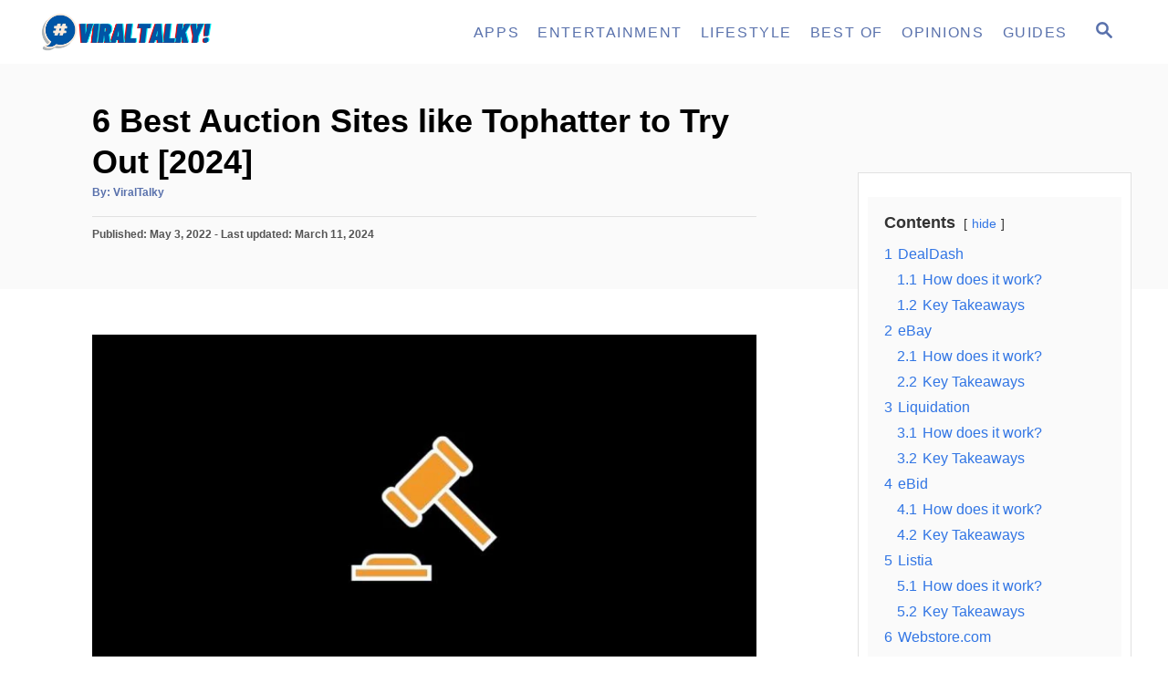

--- FILE ---
content_type: text/html; charset=UTF-8
request_url: https://viraltalky.com/sites-like-tophatter-alternatives/
body_size: 25824
content:
<!DOCTYPE html><html lang="en-US" prefix="og: https://ogp.me/ns#">
	<head>
				<meta charset="UTF-8">
		<meta name="viewport" content="width=device-width, initial-scale=1.0">
		<meta http-equiv="X-UA-Compatible" content="ie=edge">
		<style>@font-face{font-family:'Open Sans';font-style:italic;font-weight:400;font-stretch:normal;font-display:optional;src:url(http://viraltalky.com/wp-content/mvt-fonts/1/Open-Sans/400-italic/400-italic.woff2) format('woff2');unicode-range:U+0000-00FF,U+0131,U+0152-0153,U+02BB-02BC,U+02C6,U+02DA,U+02DC,U+0304,U+0308,U+0329,U+2000-206F,U+2074,U+20AC,U+2122,U+2191,U+2193,U+2212,U+2215,U+FEFF,U+FFFD} @font-face{font-family:'Open Sans';font-style:italic;font-weight:700;font-stretch:normal;font-display:optional;src:url(http://viraltalky.com/wp-content/mvt-fonts/1/Open-Sans/700-italic/700-italic.woff2) format('woff2');unicode-range:U+0000-00FF,U+0131,U+0152-0153,U+02BB-02BC,U+02C6,U+02DA,U+02DC,U+0304,U+0308,U+0329,U+2000-206F,U+2074,U+20AC,U+2122,U+2191,U+2193,U+2212,U+2215,U+FEFF,U+FFFD} @font-face{font-family:'Open Sans';font-style:normal;font-weight:400;font-stretch:normal;font-display:optional;src:url(http://viraltalky.com/wp-content/mvt-fonts/1/Open-Sans/400-normal/400-normal.woff2) format('woff2');unicode-range:U+0000-00FF,U+0131,U+0152-0153,U+02BB-02BC,U+02C6,U+02DA,U+02DC,U+0304,U+0308,U+0329,U+2000-206F,U+2074,U+20AC,U+2122,U+2191,U+2193,U+2212,U+2215,U+FEFF,U+FFFD} @font-face{font-family:'Open Sans';font-style:normal;font-weight:700;font-stretch:normal;font-display:optional;src:url(http://viraltalky.com/wp-content/mvt-fonts/1/Open-Sans/700-normal/700-normal.woff2) format('woff2');unicode-range:U+0000-00FF,U+0131,U+0152-0153,U+02BB-02BC,U+02C6,U+02DA,U+02DC,U+0304,U+0308,U+0329,U+2000-206F,U+2074,U+20AC,U+2122,U+2191,U+2193,U+2212,U+2215,U+FEFF,U+FFFD}</style>	<style>img:is([sizes="auto" i], [sizes^="auto," i]) { contain-intrinsic-size: 3000px 1500px }</style>
	
<!-- Search Engine Optimization by Rank Math - https://rankmath.com/ -->
<title>6 Best Auction Sites like Tophatter to Try Out [2024] - ViralTalky</title>
<meta name="description" content="Does auctioning at Tophatter sound risky? Or maybe complicated? If that is the case,&nbsp; then you must have a look at our set of best sites like Tophatter."/>
<meta name="robots" content="index, follow, max-snippet:-1, max-video-preview:-1, max-image-preview:large"/>
<link rel="canonical" href="https://viraltalky.com/sites-like-tophatter-alternatives/" />
<meta property="og:locale" content="en_US" />
<meta property="og:type" content="article" />
<meta property="og:title" content="6 Best Auction Sites like Tophatter to Try Out [2024] - ViralTalky" />
<meta property="og:description" content="Does auctioning at Tophatter sound risky? Or maybe complicated? If that is the case,&nbsp; then you must have a look at our set of best sites like Tophatter." />
<meta property="og:url" content="https://viraltalky.com/sites-like-tophatter-alternatives/" />
<meta property="og:site_name" content="ViralTalky" />
<meta property="article:section" content="Shopping" />
<meta property="og:updated_time" content="2024-03-11T12:06:15+00:00" />
<meta property="og:image" content="https://viraltalky.com/wp-content/uploads/2022/04/Sites-like-Tophatter.jpg" />
<meta property="og:image:secure_url" content="https://viraltalky.com/wp-content/uploads/2022/04/Sites-like-Tophatter.jpg" />
<meta property="og:image:width" content="1200" />
<meta property="og:image:height" content="628" />
<meta property="og:image:alt" content="Sites like Tophatter" />
<meta property="og:image:type" content="image/jpeg" />
<meta property="article:published_time" content="2022-05-03T05:37:34+00:00" />
<meta property="article:modified_time" content="2024-03-11T12:06:15+00:00" />
<meta name="twitter:card" content="summary_large_image" />
<meta name="twitter:title" content="6 Best Auction Sites like Tophatter to Try Out [2024] - ViralTalky" />
<meta name="twitter:description" content="Does auctioning at Tophatter sound risky? Or maybe complicated? If that is the case,&nbsp; then you must have a look at our set of best sites like Tophatter." />
<meta name="twitter:image" content="https://viraltalky.com/wp-content/uploads/2022/04/Sites-like-Tophatter.jpg" />
<meta name="twitter:label1" content="Written by" />
<meta name="twitter:data1" content="ViralTalky" />
<meta name="twitter:label2" content="Time to read" />
<meta name="twitter:data2" content="7 minutes" />
<script type="application/ld+json" class="rank-math-schema">{"@context":"https://schema.org","@graph":[{"@type":["Person","Organization"],"@id":"https://viraltalky.com/#person","name":"ViralTalky","logo":{"@type":"ImageObject","@id":"https://viraltalky.com/#logo","url":"https://viraltalky.com/wp-content/uploads/2021/12/logo-viraltalky-150x150.png","contentUrl":"https://viraltalky.com/wp-content/uploads/2021/12/logo-viraltalky-150x150.png","caption":"ViralTalky","inLanguage":"en-US"},"image":{"@type":"ImageObject","@id":"https://viraltalky.com/#logo","url":"https://viraltalky.com/wp-content/uploads/2021/12/logo-viraltalky-150x150.png","contentUrl":"https://viraltalky.com/wp-content/uploads/2021/12/logo-viraltalky-150x150.png","caption":"ViralTalky","inLanguage":"en-US"}},{"@type":"WebSite","@id":"https://viraltalky.com/#website","url":"https://viraltalky.com","name":"ViralTalky","publisher":{"@id":"https://viraltalky.com/#person"},"inLanguage":"en-US"},{"@type":"ImageObject","@id":"https://viraltalky.com/wp-content/uploads/2022/04/Sites-like-Tophatter.jpg","url":"https://viraltalky.com/wp-content/uploads/2022/04/Sites-like-Tophatter.jpg","width":"1200","height":"628","caption":"Sites like Tophatter","inLanguage":"en-US"},{"@type":["WebPage","FAQPage"],"@id":"https://viraltalky.com/sites-like-tophatter-alternatives/#webpage","url":"https://viraltalky.com/sites-like-tophatter-alternatives/","name":"6 Best Auction Sites like Tophatter to Try Out [2024] - ViralTalky","datePublished":"2022-05-03T05:37:34+00:00","dateModified":"2024-03-11T12:06:15+00:00","isPartOf":{"@id":"https://viraltalky.com/#website"},"primaryImageOfPage":{"@id":"https://viraltalky.com/wp-content/uploads/2022/04/Sites-like-Tophatter.jpg"},"inLanguage":"en-US","mainEntity":[{"@type":"Question","url":"https://viraltalky.com/sites-like-tophatter-alternatives/#faq-question-1650884797530","name":"What is the Tophatter live auction?","acceptedAnswer":{"@type":"Answer","text":"Tophatter is a live auction site that helps people come forward with an item and put it up on their website for auctions. The other users on the website, mainly buyers will then opt for bidding if they liked the product. There is a time limit within which a new price has to rise. If no price is put forth, the last one to raise the price wins the product."}},{"@type":"Question","url":"https://viraltalky.com/sites-like-tophatter-alternatives/#faq-question-1650884804223","name":"Which is the best auction site?","acceptedAnswer":{"@type":"Answer","text":"Tophatter, eBid, eBay, Listia and Liquidation are a few of the best auction sites in the market currently."}}]},{"@type":"Person","@id":"https://viraltalky.com/author/team-viraltalky/","name":"ViralTalky","url":"https://viraltalky.com/author/team-viraltalky/","image":{"@type":"ImageObject","@id":"https://secure.gravatar.com/avatar/4e91b32d058559660566447eb3b29cf93aa629ac989e32bba3da9589f45372a5?s=96&amp;d=mm&amp;r=g","url":"https://secure.gravatar.com/avatar/4e91b32d058559660566447eb3b29cf93aa629ac989e32bba3da9589f45372a5?s=96&amp;d=mm&amp;r=g","caption":"ViralTalky","inLanguage":"en-US"}},{"@type":"BlogPosting","headline":"6 Best Auction Sites like Tophatter to Try Out [2024] - ViralTalky","keywords":"Sites like Tophatter","datePublished":"2022-05-03T05:37:34+00:00","dateModified":"2024-03-11T12:06:15+00:00","articleSection":"Shopping","author":{"@id":"https://viraltalky.com/author/team-viraltalky/","name":"ViralTalky"},"publisher":{"@id":"https://viraltalky.com/#person"},"description":"Does auctioning at Tophatter sound risky? Or maybe complicated? If that is the case,&nbsp; then you must have a look at our set of best sites like Tophatter.","name":"6 Best Auction Sites like Tophatter to Try Out [2024] - ViralTalky","@id":"https://viraltalky.com/sites-like-tophatter-alternatives/#richSnippet","isPartOf":{"@id":"https://viraltalky.com/sites-like-tophatter-alternatives/#webpage"},"image":{"@id":"https://viraltalky.com/wp-content/uploads/2022/04/Sites-like-Tophatter.jpg"},"inLanguage":"en-US","mainEntityOfPage":{"@id":"https://viraltalky.com/sites-like-tophatter-alternatives/#webpage"}}]}</script>
<!-- /Rank Math WordPress SEO plugin -->

<link rel='dns-prefetch' href='//scripts.mediavine.com' />
<link rel='dns-prefetch' href='//www.googletagmanager.com' />
<link rel='dns-prefetch' href='//stats.wp.com' />
<link rel='preconnect' href='//c0.wp.com' />
<link rel="alternate" type="application/rss+xml" title="ViralTalky &raquo; Feed" href="https://viraltalky.com/feed/" />
<link rel="alternate" type="application/rss+xml" title="ViralTalky &raquo; Comments Feed" href="https://viraltalky.com/comments/feed/" />
<link rel="alternate" type="application/rss+xml" title="ViralTalky &raquo; 6 Best Auction Sites like Tophatter to Try Out [2024] Comments Feed" href="https://viraltalky.com/sites-like-tophatter-alternatives/feed/" />
<style type="text/css" id="mv-trellis-custom-css">:root{--mv-trellis-color-link:var(--mv-trellis-color-primary);--mv-trellis-color-link-hover:var(--mv-trellis-color-secondary);--mv-trellis-font-body:"Open Sans",sans-serif;--mv-trellis-font-heading:Verdana,Geneva,sans-serif;--mv-trellis-font-size-ex-sm:0.750375rem;--mv-trellis-font-size-sm:0.984375rem;--mv-trellis-font-size:1.125rem;--mv-trellis-font-size-lg:1.265625rem;--mv-trellis-color-primary:#5971AC;--mv-trellis-color-secondary:#0080ff;--mv-trellis-max-logo-size:50px;--mv-trellis-gutter-small:10px;--mv-trellis-gutter:20px;--mv-trellis-gutter-double:40px;--mv-trellis-gutter-large:50px;--mv-trellis-color-background-accent:#fafafa;--mv-trellis-h1-font-size:2.25rem;}</style>
<link rel='stylesheet' id='wp-block-library-css' href='https://c0.wp.com/c/6.8.3/wp-includes/css/dist/block-library/style.min.css' type='text/css' media='all' />
<style id='classic-theme-styles-inline-css' type='text/css'>
/*! This file is auto-generated */
.wp-block-button__link{color:#fff;background-color:#32373c;border-radius:9999px;box-shadow:none;text-decoration:none;padding:calc(.667em + 2px) calc(1.333em + 2px);font-size:1.125em}.wp-block-file__button{background:#32373c;color:#fff;text-decoration:none}
</style>
<link rel='stylesheet' id='mediaelement-css' href='https://c0.wp.com/c/6.8.3/wp-includes/js/mediaelement/mediaelementplayer-legacy.min.css' type='text/css' media='all' />
<link rel='stylesheet' id='wp-mediaelement-css' href='https://c0.wp.com/c/6.8.3/wp-includes/js/mediaelement/wp-mediaelement.min.css' type='text/css' media='all' />
<style id='jetpack-sharing-buttons-style-inline-css' type='text/css'>
.jetpack-sharing-buttons__services-list{display:flex;flex-direction:row;flex-wrap:wrap;gap:0;list-style-type:none;margin:5px;padding:0}.jetpack-sharing-buttons__services-list.has-small-icon-size{font-size:12px}.jetpack-sharing-buttons__services-list.has-normal-icon-size{font-size:16px}.jetpack-sharing-buttons__services-list.has-large-icon-size{font-size:24px}.jetpack-sharing-buttons__services-list.has-huge-icon-size{font-size:36px}@media print{.jetpack-sharing-buttons__services-list{display:none!important}}.editor-styles-wrapper .wp-block-jetpack-sharing-buttons{gap:0;padding-inline-start:0}ul.jetpack-sharing-buttons__services-list.has-background{padding:1.25em 2.375em}
</style>
<link rel='stylesheet' id='wpcd-frontend-style-css' href='https://viraltalky.com/wp-content/plugins/wp-coupons-and-deals/build/style-index.css?ver=3.2.2' type='text/css' media='' />
<style id='global-styles-inline-css' type='text/css'>
:root{--wp--preset--aspect-ratio--square: 1;--wp--preset--aspect-ratio--4-3: 4/3;--wp--preset--aspect-ratio--3-4: 3/4;--wp--preset--aspect-ratio--3-2: 3/2;--wp--preset--aspect-ratio--2-3: 2/3;--wp--preset--aspect-ratio--16-9: 16/9;--wp--preset--aspect-ratio--9-16: 9/16;--wp--preset--color--black: #000000;--wp--preset--color--cyan-bluish-gray: #abb8c3;--wp--preset--color--white: #ffffff;--wp--preset--color--pale-pink: #f78da7;--wp--preset--color--vivid-red: #cf2e2e;--wp--preset--color--luminous-vivid-orange: #ff6900;--wp--preset--color--luminous-vivid-amber: #fcb900;--wp--preset--color--light-green-cyan: #7bdcb5;--wp--preset--color--vivid-green-cyan: #00d084;--wp--preset--color--pale-cyan-blue: #8ed1fc;--wp--preset--color--vivid-cyan-blue: #0693e3;--wp--preset--color--vivid-purple: #9b51e0;--wp--preset--gradient--vivid-cyan-blue-to-vivid-purple: linear-gradient(135deg,rgba(6,147,227,1) 0%,rgb(155,81,224) 100%);--wp--preset--gradient--light-green-cyan-to-vivid-green-cyan: linear-gradient(135deg,rgb(122,220,180) 0%,rgb(0,208,130) 100%);--wp--preset--gradient--luminous-vivid-amber-to-luminous-vivid-orange: linear-gradient(135deg,rgba(252,185,0,1) 0%,rgba(255,105,0,1) 100%);--wp--preset--gradient--luminous-vivid-orange-to-vivid-red: linear-gradient(135deg,rgba(255,105,0,1) 0%,rgb(207,46,46) 100%);--wp--preset--gradient--very-light-gray-to-cyan-bluish-gray: linear-gradient(135deg,rgb(238,238,238) 0%,rgb(169,184,195) 100%);--wp--preset--gradient--cool-to-warm-spectrum: linear-gradient(135deg,rgb(74,234,220) 0%,rgb(151,120,209) 20%,rgb(207,42,186) 40%,rgb(238,44,130) 60%,rgb(251,105,98) 80%,rgb(254,248,76) 100%);--wp--preset--gradient--blush-light-purple: linear-gradient(135deg,rgb(255,206,236) 0%,rgb(152,150,240) 100%);--wp--preset--gradient--blush-bordeaux: linear-gradient(135deg,rgb(254,205,165) 0%,rgb(254,45,45) 50%,rgb(107,0,62) 100%);--wp--preset--gradient--luminous-dusk: linear-gradient(135deg,rgb(255,203,112) 0%,rgb(199,81,192) 50%,rgb(65,88,208) 100%);--wp--preset--gradient--pale-ocean: linear-gradient(135deg,rgb(255,245,203) 0%,rgb(182,227,212) 50%,rgb(51,167,181) 100%);--wp--preset--gradient--electric-grass: linear-gradient(135deg,rgb(202,248,128) 0%,rgb(113,206,126) 100%);--wp--preset--gradient--midnight: linear-gradient(135deg,rgb(2,3,129) 0%,rgb(40,116,252) 100%);--wp--preset--font-size--small: 13px;--wp--preset--font-size--medium: 20px;--wp--preset--font-size--large: 36px;--wp--preset--font-size--x-large: 42px;--wp--preset--spacing--20: 0.44rem;--wp--preset--spacing--30: 0.67rem;--wp--preset--spacing--40: 1rem;--wp--preset--spacing--50: 1.5rem;--wp--preset--spacing--60: 2.25rem;--wp--preset--spacing--70: 3.38rem;--wp--preset--spacing--80: 5.06rem;--wp--preset--shadow--natural: 6px 6px 9px rgba(0, 0, 0, 0.2);--wp--preset--shadow--deep: 12px 12px 50px rgba(0, 0, 0, 0.4);--wp--preset--shadow--sharp: 6px 6px 0px rgba(0, 0, 0, 0.2);--wp--preset--shadow--outlined: 6px 6px 0px -3px rgba(255, 255, 255, 1), 6px 6px rgba(0, 0, 0, 1);--wp--preset--shadow--crisp: 6px 6px 0px rgba(0, 0, 0, 1);}:where(.is-layout-flex){gap: 0.5em;}:where(.is-layout-grid){gap: 0.5em;}body .is-layout-flex{display: flex;}.is-layout-flex{flex-wrap: wrap;align-items: center;}.is-layout-flex > :is(*, div){margin: 0;}body .is-layout-grid{display: grid;}.is-layout-grid > :is(*, div){margin: 0;}:where(.wp-block-columns.is-layout-flex){gap: 2em;}:where(.wp-block-columns.is-layout-grid){gap: 2em;}:where(.wp-block-post-template.is-layout-flex){gap: 1.25em;}:where(.wp-block-post-template.is-layout-grid){gap: 1.25em;}.has-black-color{color: var(--wp--preset--color--black) !important;}.has-cyan-bluish-gray-color{color: var(--wp--preset--color--cyan-bluish-gray) !important;}.has-white-color{color: var(--wp--preset--color--white) !important;}.has-pale-pink-color{color: var(--wp--preset--color--pale-pink) !important;}.has-vivid-red-color{color: var(--wp--preset--color--vivid-red) !important;}.has-luminous-vivid-orange-color{color: var(--wp--preset--color--luminous-vivid-orange) !important;}.has-luminous-vivid-amber-color{color: var(--wp--preset--color--luminous-vivid-amber) !important;}.has-light-green-cyan-color{color: var(--wp--preset--color--light-green-cyan) !important;}.has-vivid-green-cyan-color{color: var(--wp--preset--color--vivid-green-cyan) !important;}.has-pale-cyan-blue-color{color: var(--wp--preset--color--pale-cyan-blue) !important;}.has-vivid-cyan-blue-color{color: var(--wp--preset--color--vivid-cyan-blue) !important;}.has-vivid-purple-color{color: var(--wp--preset--color--vivid-purple) !important;}.has-black-background-color{background-color: var(--wp--preset--color--black) !important;}.has-cyan-bluish-gray-background-color{background-color: var(--wp--preset--color--cyan-bluish-gray) !important;}.has-white-background-color{background-color: var(--wp--preset--color--white) !important;}.has-pale-pink-background-color{background-color: var(--wp--preset--color--pale-pink) !important;}.has-vivid-red-background-color{background-color: var(--wp--preset--color--vivid-red) !important;}.has-luminous-vivid-orange-background-color{background-color: var(--wp--preset--color--luminous-vivid-orange) !important;}.has-luminous-vivid-amber-background-color{background-color: var(--wp--preset--color--luminous-vivid-amber) !important;}.has-light-green-cyan-background-color{background-color: var(--wp--preset--color--light-green-cyan) !important;}.has-vivid-green-cyan-background-color{background-color: var(--wp--preset--color--vivid-green-cyan) !important;}.has-pale-cyan-blue-background-color{background-color: var(--wp--preset--color--pale-cyan-blue) !important;}.has-vivid-cyan-blue-background-color{background-color: var(--wp--preset--color--vivid-cyan-blue) !important;}.has-vivid-purple-background-color{background-color: var(--wp--preset--color--vivid-purple) !important;}.has-black-border-color{border-color: var(--wp--preset--color--black) !important;}.has-cyan-bluish-gray-border-color{border-color: var(--wp--preset--color--cyan-bluish-gray) !important;}.has-white-border-color{border-color: var(--wp--preset--color--white) !important;}.has-pale-pink-border-color{border-color: var(--wp--preset--color--pale-pink) !important;}.has-vivid-red-border-color{border-color: var(--wp--preset--color--vivid-red) !important;}.has-luminous-vivid-orange-border-color{border-color: var(--wp--preset--color--luminous-vivid-orange) !important;}.has-luminous-vivid-amber-border-color{border-color: var(--wp--preset--color--luminous-vivid-amber) !important;}.has-light-green-cyan-border-color{border-color: var(--wp--preset--color--light-green-cyan) !important;}.has-vivid-green-cyan-border-color{border-color: var(--wp--preset--color--vivid-green-cyan) !important;}.has-pale-cyan-blue-border-color{border-color: var(--wp--preset--color--pale-cyan-blue) !important;}.has-vivid-cyan-blue-border-color{border-color: var(--wp--preset--color--vivid-cyan-blue) !important;}.has-vivid-purple-border-color{border-color: var(--wp--preset--color--vivid-purple) !important;}.has-vivid-cyan-blue-to-vivid-purple-gradient-background{background: var(--wp--preset--gradient--vivid-cyan-blue-to-vivid-purple) !important;}.has-light-green-cyan-to-vivid-green-cyan-gradient-background{background: var(--wp--preset--gradient--light-green-cyan-to-vivid-green-cyan) !important;}.has-luminous-vivid-amber-to-luminous-vivid-orange-gradient-background{background: var(--wp--preset--gradient--luminous-vivid-amber-to-luminous-vivid-orange) !important;}.has-luminous-vivid-orange-to-vivid-red-gradient-background{background: var(--wp--preset--gradient--luminous-vivid-orange-to-vivid-red) !important;}.has-very-light-gray-to-cyan-bluish-gray-gradient-background{background: var(--wp--preset--gradient--very-light-gray-to-cyan-bluish-gray) !important;}.has-cool-to-warm-spectrum-gradient-background{background: var(--wp--preset--gradient--cool-to-warm-spectrum) !important;}.has-blush-light-purple-gradient-background{background: var(--wp--preset--gradient--blush-light-purple) !important;}.has-blush-bordeaux-gradient-background{background: var(--wp--preset--gradient--blush-bordeaux) !important;}.has-luminous-dusk-gradient-background{background: var(--wp--preset--gradient--luminous-dusk) !important;}.has-pale-ocean-gradient-background{background: var(--wp--preset--gradient--pale-ocean) !important;}.has-electric-grass-gradient-background{background: var(--wp--preset--gradient--electric-grass) !important;}.has-midnight-gradient-background{background: var(--wp--preset--gradient--midnight) !important;}.has-small-font-size{font-size: var(--wp--preset--font-size--small) !important;}.has-medium-font-size{font-size: var(--wp--preset--font-size--medium) !important;}.has-large-font-size{font-size: var(--wp--preset--font-size--large) !important;}.has-x-large-font-size{font-size: var(--wp--preset--font-size--x-large) !important;}
:where(.wp-block-post-template.is-layout-flex){gap: 1.25em;}:where(.wp-block-post-template.is-layout-grid){gap: 1.25em;}
:where(.wp-block-columns.is-layout-flex){gap: 2em;}:where(.wp-block-columns.is-layout-grid){gap: 2em;}
:root :where(.wp-block-pullquote){font-size: 1.5em;line-height: 1.6;}
</style>
<link rel='stylesheet' id='wpdm-fonticon-css' href='https://viraltalky.com/wp-content/plugins/download-manager/assets/wpdm-iconfont/css/wpdm-icons.css?ver=6.8.3' type='text/css' media='all' />
<link rel='stylesheet' id='wpdm-front-css' href='https://viraltalky.com/wp-content/plugins/download-manager/assets/css/front.min.css?ver=6.8.3' type='text/css' media='all' />
<link rel='stylesheet' id='wpcd-style-css' href='https://viraltalky.com/wp-content/plugins/wp-coupons-and-deals/assets/css/dist/style.min.css?ver=3.2.2' type='text/css' media='all' />
<style id='wpcd-style-inline-css' type='text/css'>
 .coupon-type { background-color: ; } .deal-type { background-color: ; } .wpcd-coupon { border-color: ; } 
</style>
<style id='kadence-blocks-global-variables-inline-css' type='text/css'>
:root {--global-kb-font-size-sm:clamp(0.8rem, 0.73rem + 0.217vw, 0.9rem);--global-kb-font-size-md:clamp(1.1rem, 0.995rem + 0.326vw, 1.25rem);--global-kb-font-size-lg:clamp(1.75rem, 1.576rem + 0.543vw, 2rem);--global-kb-font-size-xl:clamp(2.25rem, 1.728rem + 1.63vw, 3rem);--global-kb-font-size-xxl:clamp(2.5rem, 1.456rem + 3.26vw, 4rem);--global-kb-font-size-xxxl:clamp(2.75rem, 0.489rem + 7.065vw, 6rem);}:root {--global-palette1: #3182CE;--global-palette2: #2B6CB0;--global-palette3: #1A202C;--global-palette4: #2D3748;--global-palette5: #4A5568;--global-palette6: #718096;--global-palette7: #EDF2F7;--global-palette8: #F7FAFC;--global-palette9: #ffffff;}
</style>
<link rel='stylesheet' id='mv-trellis-css' href='https://viraltalky.com/wp-content/themes/mediavine-trellis/assets/dist/main.0.18.1.css?ver=0.18.1' type='text/css' media='all' />
				<script id="mv-trellis-localModel" data-cfasync="false">
					window.$adManagementConfig = window.$adManagementConfig || {};
					window.$adManagementConfig.web = window.$adManagementConfig.web || {};
					window.$adManagementConfig.web.localModel = {"optimize_mobile_pagespeed":true,"optimize_desktop_pagespeed":true,"content_selector":".mvt-content","footer_selector":"footer.footer","content_selector_mobile":".mvt-content","comments_selector":"","sidebar_atf_selector":"","sidebar_atf_position":"afterend","sidebar_btf_selector":".mv-sticky-slot","sidebar_btf_position":"beforeend","content_stop_selector":"","sidebar_btf_stop_selector":"footer.footer","custom_css":"","ad_box":true,"sidebar_minimum_width":"1135","native_html_templates":{"feed":"<aside class=\"mv-trellis-native-ad-feed\"><div class=\"native-ad-image\" style=\"min-height:300px;min-width:300px;\"><div style=\"display: none;\" data-native-size=\"[300, 250]\" data-native-type=\"video\"><\/div><div style=\"width:300px;height:300px;\" data-native-size=\"[300,300]\" data-native-type=\"image\"><\/div><\/div><div class=\"native-content\"><img class=\"native-icon\" data-native-type=\"icon\" style=\"max-height: 50px; width: auto;\"><h2 data-native-len=\"80\" data-native-d-len=\"120\" data-native-type=\"title\"><\/h2><div data-native-len=\"140\" data-native-d-len=\"340\" data-native-type=\"body\"><\/div><div class=\"cta-container\"><div data-native-type=\"sponsoredBy\"><\/div><a rel=\"nonopener sponsor\" data-native-type=\"clickUrl\" class=\"button article-read-more\"><span data-native-type=\"cta\"><\/span><\/a><\/div><\/div><\/aside>","content":"<aside class=\"mv-trellis-native-ad-content\"><div class=\"native-ad-image\"><div style=\"display: none;\" data-native-size=\"[300, 250]\" data-native-type=\"video\"><\/div><div data-native-size=\"[300,300]\" data-native-type=\"image\"><\/div><\/div><div class=\"native-content\"><img class=\"native-icon\" data-native-type=\"icon\" style=\"max-height: 50px; width: auto;\"><h2 data-native-len=\"80\" data-native-d-len=\"120\" data-native-type=\"title\"><\/h2><div data-native-len=\"140\" data-native-d-len=\"340\" data-native-type=\"body\"><\/div><div class=\"cta-container\"><div data-native-type=\"sponsoredBy\"><\/div><a data-native-type=\"clickUrl\" class=\"button article-read-more\"><span data-native-type=\"cta\"><\/span><\/a><\/div><\/div><\/aside>","sidebar":"<aside class=\"mv-trellis-native-ad-sidebar\"><div class=\"native-ad-image\"><div style=\"display: none;\" data-native-size=\"[300, 250]\" data-native-type=\"video\"><\/div><div data-native-size=\"[300,300]\" data-native-type=\"image\"><\/div><\/div><img class=\"native-icon\" data-native-type=\"icon\" style=\"max-height: 50px; width: auto;\"><h3 data-native-len=\"80\"><a rel=\"nonopener sponsor\" data-native-type=\"title\"><\/a><\/h3><div data-native-len=\"140\" data-native-d-len=\"340\" data-native-type=\"body\"><\/div><div data-native-type=\"sponsoredBy\"><\/div><a data-native-type=\"clickUrl\" class=\"button article-read-more\"><span data-native-type=\"cta\"><\/span><\/a><\/aside>","sticky_sidebar":"<aside class=\"mv-trellis-native-ad-sticky-sidebar\"><div class=\"native-ad-image\"><div style=\"display: none;\" data-native-size=\"[300, 250]\" data-native-type=\"video\"><\/div><div data-native-size=\"[300,300]\" data-native-type=\"image\"><\/div><\/div><img class=\"native-icon\" data-native-type=\"icon\" style=\"max-height: 50px; width: auto;\"><h3 data-native-len=\"80\" data-native-type=\"title\"><\/h3><div data-native-len=\"140\" data-native-d-len=\"340\" data-native-type=\"body\"><\/div><div data-native-type=\"sponsoredBy\"><\/div><a data-native-type=\"clickUrl\" class=\"button article-read-more\"><span data-native-type=\"cta\"><\/span><\/a><\/aside>","adhesion":"<aside class=\"mv-trellis-native-ad-adhesion\"><div data-native-size=\"[100,100]\" data-native-type=\"image\"><\/div><div class=\"native-content\"><img class=\"native-icon\" data-native-type=\"icon\" style=\"max-height: 50px; width: auto;\"><div data-native-type=\"sponsoredBy\"><\/div><h6 data-native-len=\"80\" data-native-d-len=\"120\" data-native-type=\"title\"><\/h6><\/div><div class=\"cta-container\"><a class=\"button article-read-more\" data-native-type=\"clickUrl\"><span data-native-type=\"cta\"><\/span><\/a><\/div><\/aside>"}};
				</script>
			<script type="text/javascript" src="https://c0.wp.com/c/6.8.3/wp-includes/js/jquery/jquery.min.js" id="jquery-core-js"></script>
<script type="text/javascript" src="https://c0.wp.com/c/6.8.3/wp-includes/js/jquery/jquery-migrate.min.js" id="jquery-migrate-js"></script>
<script type="text/javascript" src="https://viraltalky.com/wp-content/plugins/download-manager/assets/js/wpdm.min.js?ver=6.8.3" id="wpdm-frontend-js-js"></script>
<script type="text/javascript" id="wpdm-frontjs-js-extra">
/* <![CDATA[ */
var wpdm_url = {"home":"https:\/\/viraltalky.com\/","site":"https:\/\/viraltalky.com\/","ajax":"https:\/\/viraltalky.com\/wp-admin\/admin-ajax.php"};
var wpdm_js = {"spinner":"<i class=\"wpdm-icon wpdm-sun wpdm-spin\"><\/i>","client_id":"03ffbb615c50b9fae825e9f39ac2f005"};
var wpdm_strings = {"pass_var":"Password Verified!","pass_var_q":"Please click following button to start download.","start_dl":"Start Download"};
/* ]]> */
</script>
<script type="text/javascript" src="https://viraltalky.com/wp-content/plugins/download-manager/assets/js/front.min.js?ver=3.3.44" id="wpdm-frontjs-js"></script>
<script type="text/javascript" async="async" fetchpriority="high" data-noptimize="1" data-cfasync="false" src="https://scripts.mediavine.com/tags/viral-talky.js?ver=6.8.3" id="mv-script-wrapper-js"></script>
<script type="text/javascript" src="https://www.googletagmanager.com/gtag/js?id=G-KEXZVHPS54" id="ga/js-js"></script>
<script type="text/javascript" id="wpcd-main-js-js-extra">
/* <![CDATA[ */
var wpcd_object = {"ajaxurl":"https:\/\/viraltalky.com\/wp-admin\/admin-ajax.php","security":"aafa23b5c8"};
var wpcd_main_js = {"minutes":"minutes","seconds":"seconds","hours":"hours","day":"day","week":"week","expired_text":"This offer has expired!","word_count":"30","button_text":"Copy","after_copy":"Copied","vote_success":"You have voted successfully!","vote_fail":"Voting failed!","vote_already":"You have voted already!"};
/* ]]> */
</script>
<script type="text/javascript" src="https://viraltalky.com/wp-content/plugins/wp-coupons-and-deals/assets/js/main.js?ver=3.2.2" id="wpcd-main-js-js"></script>
<link rel="https://api.w.org/" href="https://viraltalky.com/wp-json/" /><link rel="alternate" title="JSON" type="application/json" href="https://viraltalky.com/wp-json/wp/v2/posts/26300" /><link rel="EditURI" type="application/rsd+xml" title="RSD" href="https://viraltalky.com/xmlrpc.php?rsd" />
<meta name="generator" content="WordPress 6.8.3" />
<link rel='shortlink' href='https://viraltalky.com/?p=26300' />
<link rel="alternate" title="oEmbed (JSON)" type="application/json+oembed" href="https://viraltalky.com/wp-json/oembed/1.0/embed?url=https%3A%2F%2Fviraltalky.com%2Fsites-like-tophatter-alternatives%2F" />
<link rel="alternate" title="oEmbed (XML)" type="text/xml+oembed" href="https://viraltalky.com/wp-json/oembed/1.0/embed?url=https%3A%2F%2Fviraltalky.com%2Fsites-like-tophatter-alternatives%2F&#038;format=xml" />
<!-- HFCM by 99 Robots - Snippet # 1: Analytics -->
<!-- Global site tag (gtag.js) - Google Analytics -->
<script async src="https://www.googletagmanager.com/gtag/js?id=UA-168638654-2"></script>
<script>
  window.dataLayer = window.dataLayer || [];
  function gtag(){dataLayer.push(arguments);}
  gtag('js', new Date());

  gtag('config', 'UA-168638654-2');
</script>


<meta name="msvalidate.01" content="F78537FC5EFB6E58F093A23AC08498DE" />
<!-- /end HFCM by 99 Robots -->
<!-- HFCM by 99 Robots - Snippet # 3: PCT -->
<meta name="pct-site-verification" content="6o5cr10u95sausxp4165dzf6608nycq6c8qb6glmevh" />
<!-- /end HFCM by 99 Robots -->
<!-- HFCM by 99 Robots - Snippet # 5: Flex -->
<meta name="fo-verify" content="4d43da6a-919f-4d6d-a42e-a25c6edd22b5">

<!-- /end HFCM by 99 Robots -->
<!-- HFCM by 99 Robots - Snippet # 6:  -->
<meta name="fo-verify" content="4d43da6a-919f-4d6d-a42e-a25c6edd22b5">

<!-- /end HFCM by 99 Robots -->
		<style>
			:root {
				--mv-create-radius: 0;
			}
		</style>
		<style>img#wpstats{display:none}</style>
		<style type="text/css" id="mv-trellis-native-ads-css">:root{--mv-trellis-color-native-ad-background: var(--mv-trellis-color-background-accent,#fafafa);}[class*="mv-trellis-native-ad"]{display:flex;flex-direction:column;text-align:center;align-items:center;padding:10px;margin:15px 0;border-top:1px solid #eee;border-bottom:1px solid #eee;background-color:var(--mv-trellis-color-native-ad-background,#fafafa)}[class*="mv-trellis-native-ad"] [data-native-type="image"]{background-repeat:no-repeat;background-size:cover;background-position:center center;}[class*="mv-trellis-native-ad"] [data-native-type="sponsoredBy"]{font-size:0.875rem;text-decoration:none;transition:color .3s ease-in-out,background-color .3s ease-in-out;}[class*="mv-trellis-native-ad"] [data-native-type="title"]{line-height:1;margin:10px 0;max-width:100%;text-decoration:none;transition:color .3s ease-in-out,background-color .3s ease-in-out;}[class*="mv-trellis-native-ad"] [data-native-type="title"],[class*="mv-trellis-native-ad"] [data-native-type="sponsoredBy"]{color:var(--mv-trellis-color-link)}[class*="mv-trellis-native-ad"] [data-native-type="title"]:hover,[class*="mv-trellis-native-ad"] [data-native-type="sponsoredBy"]:hover{color:var(--mv-trellis-color-link-hover)}[class*="mv-trellis-native-ad"] [data-native-type="body"]{max-width:100%;}[class*="mv-trellis-native-ad"] .article-read-more{display:inline-block;font-size:0.875rem;line-height:1.25;margin-left:0px;margin-top:10px;padding:10px 20px;text-align:right;text-decoration:none;text-transform:uppercase;}@media only screen and (min-width:600px){.mv-trellis-native-ad-feed,.mv-trellis-native-ad-content{flex-direction:row;padding:0;text-align:left;}.mv-trellis-native-ad-feed .native-content,.mv-trellis-native-ad-content{padding:10px}}.mv-trellis-native-ad-feed [data-native-type="image"]{max-width:100%;height:auto;}.mv-trellis-native-ad-feed .cta-container,.mv-trellis-native-ad-content .cta-container{display:flex;flex-direction:column;align-items:center;}@media only screen and (min-width:600px){.mv-trellis-native-ad-feed .cta-container,.mv-trellis-native-ad-content .cta-container{flex-direction:row;align-items: flex-end;justify-content:space-between;}}@media only screen and (min-width:600px){.mv-trellis-native-ad-content{padding:0;}.mv-trellis-native-ad-content .native-content{max-width:calc(100% - 300px);padding:15px;}}.mv-trellis-native-ad-content [data-native-type="image"]{height:300px;max-width:100%;width:300px;}.mv-trellis-native-ad-sticky-sidebar,.mv-trellis-native-ad-sidebar{font-size:var(--mv-trellis-font-size-sm,0.875rem);margin:20px 0;max-width:300px;padding:0 0 var(--mv-trellis-gutter,20px);}.mv-trellis-native-ad-sticky-sidebar [data-native-type="image"],.mv-trellis-native-ad-sticky-sidebar [data-native-type="image"]{height:300px;margin:0 auto;max-width:100%;width:300px;}.mv-trellis-native-ad-sticky-sidebar [data-native-type="body"]{padding:0 var(--mv-trellis-gutter,20px);}.mv-trellis-native-ad-sticky-sidebar [data-native-type="sponsoredBy"],.mv-trellis-native-ad-sticky-sidebar [data-native-type="sponsoredBy"]{display:inline-block}.mv-trellis-native-ad-sticky-sidebar h3,.mv-trellis-native-ad-sidebar h3 [data-native-type="title"]{margin:15px auto;width:300px;}.mv-trellis-native-ad-adhesion{background-color:transparent;flex-direction:row;height:90px;margin:0;padding:0 20px;}.mv-trellis-native-ad-adhesion [data-native-type="image"]{height:120px;margin:0 auto;max-width:100%;transform:translateY(-20px);width:120px;}.mv-trellis-native-ad-adhesion [data-native-type="sponsoredBy"],.mv-trellis-native-ad-adhesion  .article-read-more{font-size:0.75rem;}.mv-trellis-native-ad-adhesion [data-native-type="title"]{font-size:1rem;}.mv-trellis-native-ad-adhesion .native-content{display:flex;flex-direction:column;justify-content:center;padding:0 10px;text-align:left;}.mv-trellis-native-ad-adhesion .cta-container{display:flex;align-items:center;}</style>			<meta name="theme-color" content="#243746"/>
			<link rel="manifest" href="https://viraltalky.com/manifest">
		<link rel="icon" href="https://viraltalky.com/wp-content/uploads/2021/12/cropped-logo-viraltalky-32x32.png" sizes="32x32" />
<link rel="icon" href="https://viraltalky.com/wp-content/uploads/2021/12/cropped-logo-viraltalky-192x192.png" sizes="192x192" />
<link rel="apple-touch-icon" href="https://viraltalky.com/wp-content/uploads/2021/12/cropped-logo-viraltalky-180x180.png" />
<meta name="msapplication-TileImage" content="https://viraltalky.com/wp-content/uploads/2021/12/cropped-logo-viraltalky-270x270.png" />
<meta name="generator" content="WordPress Download Manager 3.3.44" />
                <style>
        /* WPDM Link Template Styles */        </style>
                <style>

            :root {
                --color-primary: #4a8eff;
                --color-primary-rgb: 74, 142, 255;
                --color-primary-hover: #5998ff;
                --color-primary-active: #3281ff;
                --clr-sec: #6c757d;
                --clr-sec-rgb: 108, 117, 125;
                --clr-sec-hover: #6c757d;
                --clr-sec-active: #6c757d;
                --color-secondary: #6c757d;
                --color-secondary-rgb: 108, 117, 125;
                --color-secondary-hover: #6c757d;
                --color-secondary-active: #6c757d;
                --color-success: #018e11;
                --color-success-rgb: 1, 142, 17;
                --color-success-hover: #0aad01;
                --color-success-active: #0c8c01;
                --color-info: #2CA8FF;
                --color-info-rgb: 44, 168, 255;
                --color-info-hover: #2CA8FF;
                --color-info-active: #2CA8FF;
                --color-warning: #FFB236;
                --color-warning-rgb: 255, 178, 54;
                --color-warning-hover: #FFB236;
                --color-warning-active: #FFB236;
                --color-danger: #ff5062;
                --color-danger-rgb: 255, 80, 98;
                --color-danger-hover: #ff5062;
                --color-danger-active: #ff5062;
                --color-green: #30b570;
                --color-blue: #0073ff;
                --color-purple: #8557D3;
                --color-red: #ff5062;
                --color-muted: rgba(69, 89, 122, 0.6);
                --wpdm-font: "Sen", -apple-system, BlinkMacSystemFont, "Segoe UI", Roboto, Helvetica, Arial, sans-serif, "Apple Color Emoji", "Segoe UI Emoji", "Segoe UI Symbol";
            }

            .wpdm-download-link.btn.btn-primary {
                border-radius: 4px;
            }


        </style>
        			</head>
	<body class="wp-singular post-template-default single single-post postid-26300 single-format-standard wp-custom-logo wp-theme-mediavine-trellis mvt-no-js mediavine-trellis">
				<a href="#content" class="screen-reader-text">Skip to Content</a>

		<div class="before-content">
						<header class="header">
	<div class="wrapper wrapper-header">
				<div class="header-container">
			<button class="search-toggle">
	<span class="screen-reader-text">Search</span>
	<svg version="1.1" xmlns="http://www.w3.org/2000/svg" height="24" width="24" viewBox="0 0 12 12" class="magnifying-glass">
		<path d="M10.37 9.474L7.994 7.1l-.17-.1a3.45 3.45 0 0 0 .644-2.01A3.478 3.478 0 1 0 4.99 8.47c.75 0 1.442-.24 2.01-.648l.098.17 2.375 2.373c.19.188.543.142.79-.105s.293-.6.104-.79zm-5.38-2.27a2.21 2.21 0 1 1 2.21-2.21A2.21 2.21 0 0 1 4.99 7.21z"></path>
	</svg>
</button>
<div id="search-container">
	<form role="search" method="get" class="searchform" action="https://viraltalky.com/">
	<label>
		<span class="screen-reader-text">Search for:</span>
		<input type="search" class="search-field"
			placeholder="Enter search keywords"
			value="" name="s"
			title="Search for:" />
	</label>
	<input type="submit" class="search-submit" value="Search" />
</form>
	<button class="search-close">
		<span class="screen-reader-text">Close Search</span>
		&times;
	</button>
</div>
			<a href="https://viraltalky.com/" title="ViralTalky" class="header-logo"><picture><img src="https://viraltalky.com/wp-content/uploads/2021/12/logo-viraltalky.png" srcset="https://viraltalky.com/wp-content/uploads/2021/12/logo-viraltalky.png 1083w, https://viraltalky.com/wp-content/uploads/2021/12/logo-viraltalky-300x77.png 300w, https://viraltalky.com/wp-content/uploads/2021/12/logo-viraltalky-1024x262.png 1024w, https://viraltalky.com/wp-content/uploads/2021/12/logo-viraltalky-768x196.png 768w" sizes="(max-width: 760px) calc(100vw - 40px), 720px" class="size-full size-ratio-full wp-image-23045 header-logo-img ggnoads" alt="ViralTalky" data-pin-nopin="true" height="277" width="1083"></picture></a>			<div class="nav">
	<div class="wrapper nav-wrapper">
						<button class="nav-toggle" aria-label="Menu"><svg xmlns="http://www.w3.org/2000/svg" viewBox="0 0 32 32" width="32px" height="32px">
	<path d="M4,10h24c1.104,0,2-0.896,2-2s-0.896-2-2-2H4C2.896,6,2,6.896,2,8S2.896,10,4,10z M28,14H4c-1.104,0-2,0.896-2,2  s0.896,2,2,2h24c1.104,0,2-0.896,2-2S29.104,14,28,14z M28,22H4c-1.104,0-2,0.896-2,2s0.896,2,2,2h24c1.104,0,2-0.896,2-2  S29.104,22,28,22z"></path>
</svg>
</button>
				<nav id="primary-nav" class="nav-container nav-closed"><ul id="menu-primary-menu" class="nav-list"><li id="menu-item-23043" class="menu-item menu-item-type-taxonomy menu-item-object-category menu-item-23043"><a href="https://viraltalky.com/category/apps/"><span>Apps</span></a></li>
<li id="menu-item-40894" class="menu-item menu-item-type-custom menu-item-object-custom menu-item-has-children menu-item-40894"><a><span>Entertainment</span><span class="toggle-sub-menu"><svg class="icon-arrow-down" width="6" height="4" viewBox="0 0 6 4" fill="none" xmlns="http://www.w3.org/2000/svg"><path fill-rule="evenodd" clip-rule="evenodd" d="M3 3.5L0 0L6 0L3 3.5Z" fill="#41A4A9"></path></svg></span></a>
<ul class="sub-menu">
	<li id="menu-item-40897" class="menu-item menu-item-type-taxonomy menu-item-object-category menu-item-40897"><a href="https://viraltalky.com/category/streaming/">Streaming</a></li>
	<li id="menu-item-40896" class="menu-item menu-item-type-taxonomy menu-item-object-category menu-item-40896"><a href="https://viraltalky.com/category/movies-tv/">Movies &amp; TV</a></li>
	<li id="menu-item-18416" class="menu-item menu-item-type-taxonomy menu-item-object-category menu-item-18416"><a href="https://viraltalky.com/category/anime/">Anime</a></li>
	<li id="menu-item-18129" class="menu-item menu-item-type-taxonomy menu-item-object-category menu-item-18129"><a href="https://viraltalky.com/category/gaming/">Games</a></li>
</ul>
</li>
<li id="menu-item-40898" class="menu-item menu-item-type-custom menu-item-object-custom menu-item-has-children menu-item-40898"><a><span>Lifestyle</span><span class="toggle-sub-menu"><svg class="icon-arrow-down" width="6" height="4" viewBox="0 0 6 4" fill="none" xmlns="http://www.w3.org/2000/svg"><path fill-rule="evenodd" clip-rule="evenodd" d="M3 3.5L0 0L6 0L3 3.5Z" fill="#41A4A9"></path></svg></span></a>
<ul class="sub-menu">
	<li id="menu-item-40899" class="menu-item menu-item-type-taxonomy menu-item-object-category current-post-ancestor current-menu-parent current-post-parent menu-item-40899"><a href="https://viraltalky.com/category/shopping/">Shopping</a></li>
</ul>
</li>
<li id="menu-item-18123" class="menu-item menu-item-type-taxonomy menu-item-object-category menu-item-18123"><a href="https://viraltalky.com/category/best-of/"><span>Best Of</span></a></li>
<li id="menu-item-18133" class="menu-item menu-item-type-taxonomy menu-item-object-category menu-item-18133"><a href="https://viraltalky.com/category/opinions/"><span>Opinions</span></a></li>
<li id="menu-item-40892" class="menu-item menu-item-type-custom menu-item-object-custom menu-item-has-children menu-item-40892"><a><span>Guides</span><span class="toggle-sub-menu"><svg class="icon-arrow-down" width="6" height="4" viewBox="0 0 6 4" fill="none" xmlns="http://www.w3.org/2000/svg"><path fill-rule="evenodd" clip-rule="evenodd" d="M3 3.5L0 0L6 0L3 3.5Z" fill="#41A4A9"></path></svg></span></a>
<ul class="sub-menu">
	<li id="menu-item-18131" class="menu-item menu-item-type-taxonomy menu-item-object-category menu-item-18131"><a href="https://viraltalky.com/category/how-to/">How To</a></li>
	<li id="menu-item-40893" class="menu-item menu-item-type-taxonomy menu-item-object-category menu-item-40893"><a href="https://viraltalky.com/category/fix/">Fix</a></li>
</ul>
</li>
</ul></nav>	</div>
</div>
		</div>
			</div>
</header>
					</div>
		
	<!-- Main Content Section -->
	<div class="content">
		<div class="wrapper wrapper-content">
						<main id="content" class="content-container">
				
		<article id="post-26300" class="article-post article post-26300 post type-post status-publish format-standard has-post-thumbnail hentry category-shopping mv-content-wrapper">

			<header class="entry-header header-singular wrapper">
		<h1 class="entry-title article-heading">6 Best Auction Sites like Tophatter to Try Out [2024]</h1>
	<div class="article-meta post-meta-wrapper post-meta-single post-meta-single-top">
			<p class="author-meta post-author meta-wrapper">
			By: <span class="byline"><span class="screen-reader-text">Author </span><a class="url fn n" href="https://viraltalky.com/author/team-viraltalky/">ViralTalky</a></span>		</p>
				<p class="meta-wrapper "><span class="posted-on"><span class="screen-reader-text">Posted on </span><time class="entry-date published" datetime="2022-05-03T05:37:34+00:00">Published: May 3, 2022</time>&nbsp;- Last updated: <time class="updated" datetime="2024-03-11T12:06:15+00:00">March 11, 2024</time></span></p>
		</div>

</header>
<figure class="post-thumbnail"><style>img#mv-trellis-img-1::before{padding-top:52.333333333333%; }img#mv-trellis-img-1{display:block;}</style><noscript><img src="https://viraltalky.com/wp-content/uploads/2022/04/Sites-like-Tophatter.jpg" srcset="https://viraltalky.com/wp-content/uploads/2022/04/Sites-like-Tophatter.jpg 1200w, https://viraltalky.com/wp-content/uploads/2022/04/Sites-like-Tophatter-300x157.jpg 300w, https://viraltalky.com/wp-content/uploads/2022/04/Sites-like-Tophatter-1024x536.jpg 1024w, https://viraltalky.com/wp-content/uploads/2022/04/Sites-like-Tophatter-768x402.jpg 768w" sizes="(max-width: 760px) calc(100vw - 40px), 720px" class="size-full size-ratio-full wp-image-26311 article-featured-img aligncenter" alt="6 Best Auction Sites like Tophatter to Try Out [2024]" height="628" width="1200"></noscript><img src="data:image/svg+xml,%3Csvg%20xmlns='http://www.w3.org/2000/svg'%20viewBox='0%200%201200%20628'%3E%3Crect%20width='1200'%20height='628'%20style='fill:%23e3e3e3'/%3E%3C/svg%3E" sizes="(max-width: 760px) calc(100vw - 40px), 720px" class="size-full size-ratio-full wp-image-26311 article-featured-img aligncenter eager-load" alt="6 Best Auction Sites like Tophatter to Try Out [2024]" height="628" width="1200" data-pin-media="https://viraltalky.com/wp-content/uploads/2022/04/Sites-like-Tophatter.jpg" id="mv-trellis-img-1" loading="eager" data-src="https://viraltalky.com/wp-content/uploads/2022/04/Sites-like-Tophatter.jpg" data-srcset="https://viraltalky.com/wp-content/uploads/2022/04/Sites-like-Tophatter.jpg 1200w, https://viraltalky.com/wp-content/uploads/2022/04/Sites-like-Tophatter-300x157.jpg 300w, https://viraltalky.com/wp-content/uploads/2022/04/Sites-like-Tophatter-1024x536.jpg 1024w, https://viraltalky.com/wp-content/uploads/2022/04/Sites-like-Tophatter-768x402.jpg 768w" data-svg="1" data-trellis-processed="1"></figure>
			<div class="entry-content mvt-content">
				<style>img#mv-trellis-img-2::before{padding-top:52.34375%; }img#mv-trellis-img-2{display:block;}img#mv-trellis-img-3::before{padding-top:52.34375%; }img#mv-trellis-img-3{display:block;}img#mv-trellis-img-4::before{padding-top:52.34375%; }img#mv-trellis-img-4{display:block;}img#mv-trellis-img-5::before{padding-top:52.34375%; }img#mv-trellis-img-5{display:block;}img#mv-trellis-img-6::before{padding-top:52.34375%; }img#mv-trellis-img-6{display:block;}img#mv-trellis-img-7::before{padding-top:52.34375%; }img#mv-trellis-img-7{display:block;}</style>
<p>Does auctioning at Tophatter sound risky? Or maybe complicated? If that is the case,&nbsp; then you must have a look at our set of best sites like Tophatter.</p>



<p><strong>About Tophatter</strong></p>



<p>At Tophatter, you get the world&rsquo;s most entertaining auctions live which feature unique products at exclusive prices. The auctioning starts from only $1 and rises eventually. And it is easy to become a buyer and a seller at Tophatter.</p>



<p>Even when the website appears to be a good destination for auctioning &mdash; it might still have some drawbacks &mdash; that you are not able to overcome.</p>



<p>Do you want to know about other sites like Tophatter? Who works similarly to the website and performs tasks in an easier and more user-friendly manner? If yes, then have a look at our best auction sites like Tophatter article mentioned below.</p>



<h2 class="wp-block-heading"><span id="DealDash"><a></a>DealDash</span></h2>



<figure class="wp-block-image size-large"><noscript><img fetchpriority="high" decoding="async" width="1024" height="536" src="https://viraltalky.com/wp-content/uploads/2022/04/DealDash-Sites-like-Tophatter-1024x536.jpg" alt="DealDash Sites like Tophatter" class="wp-image-26301" srcset="https://viraltalky.com/wp-content/uploads/2022/04/DealDash-Sites-like-Tophatter-1024x536.jpg 1024w, https://viraltalky.com/wp-content/uploads/2022/04/DealDash-Sites-like-Tophatter-300x157.jpg 300w, https://viraltalky.com/wp-content/uploads/2022/04/DealDash-Sites-like-Tophatter-768x402.jpg 768w, https://viraltalky.com/wp-content/uploads/2022/04/DealDash-Sites-like-Tophatter.jpg 1200w" sizes="(max-width: 760px) calc(100vw - 40px), 720px"></noscript><img fetchpriority="high" decoding="async" width="1024" height="536" src="https://viraltalky.com/wp-content/uploads/2022/04/DealDash-Sites-like-Tophatter-1024x536.jpg" alt="DealDash Sites like Tophatter" class="wp-image-26301 lazyload" srcset="https://viraltalky.com/wp-content/uploads/2022/04/DealDash-Sites-like-Tophatter-1024x536.jpg 1024w, https://viraltalky.com/wp-content/uploads/2022/04/DealDash-Sites-like-Tophatter-300x157.jpg 300w, https://viraltalky.com/wp-content/uploads/2022/04/DealDash-Sites-like-Tophatter-768x402.jpg 768w, https://viraltalky.com/wp-content/uploads/2022/04/DealDash-Sites-like-Tophatter.jpg 1200w" sizes="(max-width: 760px) calc(100vw - 40px), 720px" data-pin-media="https://viraltalky.com/wp-content/uploads/2022/04/DealDash-Sites-like-Tophatter.jpg" id="mv-trellis-img-2" loading="lazy" data-trellis-processed="1"></figure>



<div class="wp-block-buttons is-content-justification-center is-layout-flex wp-container-core-buttons-is-layout-16018d1d wp-block-buttons-is-layout-flex">
<div class="wp-block-button"><a class="wp-block-button__link" href="https://www.dealdash.com/" target="_blank" rel="noreferrer noopener">Visit DealDash</a></div>
</div>



<p>DealDash is a well-known American online auction and bidding website where every option and bidding event starts from $0 and they do not ask for any minimum reserve. DealDash acts as a fair of options where you can freely bid your price or put anything on auction.</p>



<p>The price for putting anything on auction is only 60 cents which will be added to your first bid pack purchase. Although the price is so low for bidding, it still puts sales and reduces the amount by 14 to 18 cents &ndash; according to the discount offer. So, the cost per auction will fluctuate accordingly. It is one of the best online sites like Tophatter for auctions.</p>



<h3 class="wp-block-heading"><span id="How_does_it_work">How does it work?</span></h3>



<p>Bidding on DealDash is an easy process. All you have to do is follow the guidelines provided by the company and you will be at it in no time:</p>



<ol class="wp-block-list" type="1"><li>To start with &mdash; you are required to create an account on the website if you do not have one.</li><li>Once you enter the website with your account, let it help you take a tour and understand important things.</li><li>When you opt for bidding, you will see that every bid starts from $3 and rises by $0.01.</li><li>The auction clock will start ticking and restart every 10 seconds whenever someone bids.</li><li>If no one puts up an amount and the clock runs out &ndash; the last one to bid will win.</li><li>Before entering an auction, you are required to buy bids from the website&rsquo;s shop. Bids are always on sale and save a lot of money for the user each time.</li></ol>



<h3 class="wp-block-heading"><span id="Key_Takeaways">Key Takeaways</span></h3>



<ul class="wp-block-list"><li>You will find no new bidders after $3 on the website.</li><li>You get to visit the auction leaderboard and see the schedule of options beforehand.</li><li>Winners will pay half of the amount while DealDash will pay the other half.</li></ul>



<h2 class="wp-block-heading"><span id="eBay"><a></a>eBay</span></h2>



<figure class="wp-block-image size-large"><noscript><img decoding="async" width="1024" height="536" src="https://viraltalky.com/wp-content/uploads/2022/04/eBay-Sites-like-Tophatter-1024x536.jpg" alt="eBay Sites like Tophatter" class="wp-image-26305" srcset="https://viraltalky.com/wp-content/uploads/2022/04/eBay-Sites-like-Tophatter-1024x536.jpg 1024w, https://viraltalky.com/wp-content/uploads/2022/04/eBay-Sites-like-Tophatter-300x157.jpg 300w, https://viraltalky.com/wp-content/uploads/2022/04/eBay-Sites-like-Tophatter-768x402.jpg 768w, https://viraltalky.com/wp-content/uploads/2022/04/eBay-Sites-like-Tophatter.jpg 1200w" sizes="(max-width: 760px) calc(100vw - 40px), 720px"></noscript><img decoding="async" width="1024" height="536" src="https://viraltalky.com/wp-content/uploads/2022/04/eBay-Sites-like-Tophatter-1024x536.jpg" alt="eBay Sites like Tophatter" class="wp-image-26305 lazyload" srcset="https://viraltalky.com/wp-content/uploads/2022/04/eBay-Sites-like-Tophatter-1024x536.jpg 1024w, https://viraltalky.com/wp-content/uploads/2022/04/eBay-Sites-like-Tophatter-300x157.jpg 300w, https://viraltalky.com/wp-content/uploads/2022/04/eBay-Sites-like-Tophatter-768x402.jpg 768w, https://viraltalky.com/wp-content/uploads/2022/04/eBay-Sites-like-Tophatter.jpg 1200w" sizes="(max-width: 760px) calc(100vw - 40px), 720px" data-pin-media="https://viraltalky.com/wp-content/uploads/2022/04/eBay-Sites-like-Tophatter.jpg" id="mv-trellis-img-3" loading="lazy" data-trellis-processed="1"></figure>



<div class="wp-block-buttons is-content-justification-center is-layout-flex wp-container-core-buttons-is-layout-16018d1d wp-block-buttons-is-layout-flex">
<div class="wp-block-button"><a class="wp-block-button__link" href="https://www.ebay.com/" target="_blank" rel="noreferrer noopener">Visit eBay</a></div>
</div>



<p>eBay is a worldwide famous online store for the best deals on a large variety of options. It is best known for having good quality products at the lowest prices in the online marketplace and is one of the best option sites like Tophatter.</p>



<p>Its auction services have massive deals dropping frequently and you get to shop from the largest collection online. eBay allows you to name the price of the sale when you start the auction on any item. They also offer free shipping on most of the items.</p>



<h3 class="wp-block-heading"><span id="How_does_it_work1">How does it work?</span></h3>



<ol class="wp-block-list" type="1"><li>You are first required to switch on your browser and visit ebay.com.</li><li>When you look around &mdash; you will notice a separate section for live auctions.</li><li>Start with confidence and name your price.</li><li>The items put up on live auctions are all covered by eBay&rsquo;s Money-back guarantee.</li></ol>



<h3 class="wp-block-heading"><span id="Key_Takeaways1">Key Takeaways</span></h3>



<ul class="wp-block-list"><li>You can move your inventory quickly with the help of the eBay auction feature.</li><li>Sellers are not required to be bothered about insertion fees.</li><li>Most of the sellers &ndash; depending on their store levels get a minimum of 250 auctions for free per month.</li></ul>



<h2 class="wp-block-heading"><span id="Liquidation"><a></a>Liquidation</span></h2>



<figure class="wp-block-image size-large"><noscript><img decoding="async" width="1024" height="536" src="https://viraltalky.com/wp-content/uploads/2022/04/Liquidation-Sites-like-Tophatter-1024x536.jpg" alt="Liquidation Sites like Tophatter" class="wp-image-26306" srcset="https://viraltalky.com/wp-content/uploads/2022/04/Liquidation-Sites-like-Tophatter-1024x536.jpg 1024w, https://viraltalky.com/wp-content/uploads/2022/04/Liquidation-Sites-like-Tophatter-300x157.jpg 300w, https://viraltalky.com/wp-content/uploads/2022/04/Liquidation-Sites-like-Tophatter-768x402.jpg 768w, https://viraltalky.com/wp-content/uploads/2022/04/Liquidation-Sites-like-Tophatter.jpg 1200w" sizes="(max-width: 760px) calc(100vw - 40px), 720px"></noscript><img decoding="async" width="1024" height="536" src="https://viraltalky.com/wp-content/uploads/2022/04/Liquidation-Sites-like-Tophatter-1024x536.jpg" alt="Liquidation Sites like Tophatter" class="wp-image-26306 lazyload" srcset="https://viraltalky.com/wp-content/uploads/2022/04/Liquidation-Sites-like-Tophatter-1024x536.jpg 1024w, https://viraltalky.com/wp-content/uploads/2022/04/Liquidation-Sites-like-Tophatter-300x157.jpg 300w, https://viraltalky.com/wp-content/uploads/2022/04/Liquidation-Sites-like-Tophatter-768x402.jpg 768w, https://viraltalky.com/wp-content/uploads/2022/04/Liquidation-Sites-like-Tophatter.jpg 1200w" sizes="(max-width: 760px) calc(100vw - 40px), 720px" data-pin-media="https://viraltalky.com/wp-content/uploads/2022/04/Liquidation-Sites-like-Tophatter.jpg" id="mv-trellis-img-4" loading="lazy" data-trellis-processed="1"></figure>



<div class="wp-block-buttons is-content-justification-center is-layout-flex wp-container-core-buttons-is-layout-16018d1d wp-block-buttons-is-layout-flex">
<div class="wp-block-button"><a class="wp-block-button__link" href="https://www.liquidation.com/index" target="_blank" rel="noreferrer noopener">Visit Liquidation</a></div>
</div>



<p>On liquidation.com &ndash; you get to bid on wholesale items from a variety of categories. They have featured major brands from trusted sources which are BBB A+ plus rated sources.</p>



<p>At liquidation &ndash; you can raise bids for any company. The categories can include anything owned by the company &mdash; the company&rsquo;s assets. It is one of the best auction sites like Tophatter.</p>



<h3 class="wp-block-heading"><span id="How_does_it_work2">How does it work?</span></h3>



<ol class="wp-block-list" type="1"><li>Visit the website and look for the items you are looking for bidding on.</li><li>When you find it &mdash; tap on the option that says &ndash; Bid Now below the product.</li><li>If you do not have an account, create one as you will have to do it eventually if you bought the item.</li></ol>



<h3 class="wp-block-heading"><span id="Key_Takeaways2">Key Takeaways</span></h3>



<ul class="wp-block-list"><li>It is easy to manage and the bidding process is simple.</li><li>Liquidation is best for electronics.</li></ul>



<h2 class="wp-block-heading"><span id="eBid"><a></a>eBid</span></h2>



<figure class="wp-block-image size-large"><noscript><img loading="lazy" decoding="async" width="1024" height="536" src="https://viraltalky.com/wp-content/uploads/2022/04/eBid-Sites-like-Tophatter-1024x536.jpg" alt="eBid Sites like Tophatter" class="wp-image-26307" srcset="https://viraltalky.com/wp-content/uploads/2022/04/eBid-Sites-like-Tophatter-1024x536.jpg 1024w, https://viraltalky.com/wp-content/uploads/2022/04/eBid-Sites-like-Tophatter-300x157.jpg 300w, https://viraltalky.com/wp-content/uploads/2022/04/eBid-Sites-like-Tophatter-768x402.jpg 768w, https://viraltalky.com/wp-content/uploads/2022/04/eBid-Sites-like-Tophatter.jpg 1200w" sizes="auto, (max-width: 760px) calc(100vw - 40px), 720px"></noscript><img loading="lazy" decoding="async" width="1024" height="536" src="https://viraltalky.com/wp-content/uploads/2022/04/eBid-Sites-like-Tophatter-1024x536.jpg" alt="eBid Sites like Tophatter" class="wp-image-26307 lazyload" srcset="https://viraltalky.com/wp-content/uploads/2022/04/eBid-Sites-like-Tophatter-1024x536.jpg 1024w, https://viraltalky.com/wp-content/uploads/2022/04/eBid-Sites-like-Tophatter-300x157.jpg 300w, https://viraltalky.com/wp-content/uploads/2022/04/eBid-Sites-like-Tophatter-768x402.jpg 768w, https://viraltalky.com/wp-content/uploads/2022/04/eBid-Sites-like-Tophatter.jpg 1200w" sizes="auto, (max-width: 760px) calc(100vw - 40px), 720px" data-pin-media="https://viraltalky.com/wp-content/uploads/2022/04/eBid-Sites-like-Tophatter.jpg" id="mv-trellis-img-5" data-trellis-processed="1"></figure>



<div class="wp-block-buttons is-content-justification-center is-layout-flex wp-container-core-buttons-is-layout-16018d1d wp-block-buttons-is-layout-flex">
<div class="wp-block-button"><a class="wp-block-button__link" href="https://www.ebid.net/us/" target="_blank" rel="noreferrer noopener">Visit eBid</a></div>
</div>



<p>eBid claims to be the best eBay alternative and one of the best sites like Tophatter for auction. It is an online auction website and a fixed-price marketplace in the United Kingdom.</p>



<p>eBid allows you to surf through a large variety of options on their website. So, you are free to visit them anytime and start bidding right away. And when you visit eBid, you require no experience in bidding as the website is easy to handle and understand.</p>



<h3 class="wp-block-heading"><span id="How_does_it_work3">How does it work?</span></h3>



<ol class="wp-block-list" type="1"><li>eBid does not ask for auction fees. You are not required to give any financial information at the time of permanence or registration.</li><li>If you are a seller, you are required to pay 3% of the amount you got after selling your item. As a buyer, you are not obligated to pay any amount.</li></ol>



<h3 class="wp-block-heading"><span id="Key_Takeaways3">Key Takeaways</span></h3>



<ul class="wp-block-list"><li>eBid is a well-established and reputed auction company growing at a good pace.</li><li>You &mdash; both as a seller and buyer get to bid over thousands of categories with unlimited auction chances.</li><li>It has a powerful search function.</li><li>Offer easy payment methods.</li><li>The website is user-friendly.</li><li>No hidden cost and you get different options for auction types.</li></ul>



<h2 class="wp-block-heading"><span id="Listia"><a></a>Listia</span></h2>



<figure class="wp-block-image size-large"><noscript><img loading="lazy" decoding="async" width="1024" height="536" src="https://viraltalky.com/wp-content/uploads/2022/04/Listia-Sites-like-Tophatter-1024x536.jpg" alt="Listia Sites like Tophatter" class="wp-image-26308" srcset="https://viraltalky.com/wp-content/uploads/2022/04/Listia-Sites-like-Tophatter-1024x536.jpg 1024w, https://viraltalky.com/wp-content/uploads/2022/04/Listia-Sites-like-Tophatter-300x157.jpg 300w, https://viraltalky.com/wp-content/uploads/2022/04/Listia-Sites-like-Tophatter-768x402.jpg 768w, https://viraltalky.com/wp-content/uploads/2022/04/Listia-Sites-like-Tophatter.jpg 1200w" sizes="auto, (max-width: 760px) calc(100vw - 40px), 720px"></noscript><img loading="lazy" decoding="async" width="1024" height="536" src="https://viraltalky.com/wp-content/uploads/2022/04/Listia-Sites-like-Tophatter-1024x536.jpg" alt="Listia Sites like Tophatter" class="wp-image-26308 lazyload" srcset="https://viraltalky.com/wp-content/uploads/2022/04/Listia-Sites-like-Tophatter-1024x536.jpg 1024w, https://viraltalky.com/wp-content/uploads/2022/04/Listia-Sites-like-Tophatter-300x157.jpg 300w, https://viraltalky.com/wp-content/uploads/2022/04/Listia-Sites-like-Tophatter-768x402.jpg 768w, https://viraltalky.com/wp-content/uploads/2022/04/Listia-Sites-like-Tophatter.jpg 1200w" sizes="auto, (max-width: 760px) calc(100vw - 40px), 720px" data-pin-media="https://viraltalky.com/wp-content/uploads/2022/04/Listia-Sites-like-Tophatter.jpg" id="mv-trellis-img-6" data-trellis-processed="1"></figure>



<div class="wp-block-buttons is-content-justification-center is-layout-flex wp-container-core-buttons-is-layout-16018d1d wp-block-buttons-is-layout-flex">
<div class="wp-block-button"><a class="wp-block-button__link" href="https://www.listia.com/" target="_blank" rel="noreferrer noopener">Visit Listia</a></div>
</div>



<p>Listia is an online marketplace that helps users trade items &mdash; without money being involved. The website and app have a system called Listia Credits that manage the credits and trades.</p>



<p>Users can earn credits by selling their items without money. Then, they can use those credits to buy someone else&rsquo;s item that is listed on the site or app for bidding. So, it is the best place if you do not want to engage with real money but still want to trade amazing items worldwide. </p>



<h3 class="wp-block-heading"><span id="How_does_it_work4">How does it work?</span></h3>



<ol class="wp-block-list" type="1"><li>Visit the website and surf through the items listed for trading.</li><li>The website will give you 50 points free when you register yourself at the website which you can use to start trading.</li><li>You can list down your item with a good-quality picture or choose someone else&rsquo;s item to buy with your credits.</li></ol>



<h3 class="wp-block-heading"><span id="Key_Takeaways4">Key Takeaways</span></h3>



<ul class="wp-block-list"><li>You get free shipping most of the time.</li><li>You can view new goods listed every 2-5 minutes.</li><li>On the left-hand side, you can also view the reviews of the people who have traded recently on the homepage.</li></ul>



<h2 class="wp-block-heading"><span id="Webstorecom"><a></a>Webstore.com</span></h2>



<figure class="wp-block-image size-large"><noscript><img loading="lazy" decoding="async" width="1024" height="536" src="https://viraltalky.com/wp-content/uploads/2022/04/Webstore.com_-1024x536.jpg" alt="Webstore.com Sites like Tophatter" class="wp-image-26309" srcset="https://viraltalky.com/wp-content/uploads/2022/04/Webstore.com_-1024x536.jpg 1024w, https://viraltalky.com/wp-content/uploads/2022/04/Webstore.com_-300x157.jpg 300w, https://viraltalky.com/wp-content/uploads/2022/04/Webstore.com_-768x402.jpg 768w, https://viraltalky.com/wp-content/uploads/2022/04/Webstore.com_.jpg 1200w" sizes="auto, (max-width: 760px) calc(100vw - 40px), 720px"></noscript><img loading="lazy" decoding="async" width="1024" height="536" src="https://viraltalky.com/wp-content/uploads/2022/04/Webstore.com_-1024x536.jpg" alt="Webstore.com Sites like Tophatter" class="wp-image-26309 lazyload" srcset="https://viraltalky.com/wp-content/uploads/2022/04/Webstore.com_-1024x536.jpg 1024w, https://viraltalky.com/wp-content/uploads/2022/04/Webstore.com_-300x157.jpg 300w, https://viraltalky.com/wp-content/uploads/2022/04/Webstore.com_-768x402.jpg 768w, https://viraltalky.com/wp-content/uploads/2022/04/Webstore.com_.jpg 1200w" sizes="auto, (max-width: 760px) calc(100vw - 40px), 720px" data-pin-media="https://viraltalky.com/wp-content/uploads/2022/04/Webstore.com_.jpg" id="mv-trellis-img-7" data-trellis-processed="1"></figure>



<div class="wp-block-buttons is-content-justification-center is-layout-flex wp-container-core-buttons-is-layout-16018d1d wp-block-buttons-is-layout-flex">
<div class="wp-block-button"><a class="wp-block-button__link" href="https://www.webstore.com/online-auctions/" target="_blank" rel="noreferrer noopener">Visit Webstore.com</a></div>
</div>



<p>Webstore has over 500,000 items regularly to bid on. You can find the most common antique pieces at the Webstore. It is one of the best sites like Tophatter for bidding &mdash; with no bidding fees for Sellers.</p>



<p>It is a trusted marketplace and is called the fastest-growing auction site currently. Moreover, it encourages an easy way for buyers and sellers to come ahead and sell and buy products that still hold value.</p>



<h3 class="wp-block-heading"><span id="How_does_it_work5">How does it work?</span></h3>



<ol class="wp-block-list" type="1"><li>Webstore does not ask for any financial information from the sellers as they do not charge any bidding fees.</li><li>If you are a buyer, you can start by looking around on the website and when something catches your attention, you can opt for bidding.</li><li>You can also look for specific items through the categories option mentioned on the homepage.</li></ol>



<h3 class="wp-block-heading"><span id="Key_Takeaways5">Key Takeaways</span></h3>



<ul class="wp-block-list"><li>They do not charge extra fees in the name of taxes and surcharges.</li><li>Webstore is a reputed brand in society &mdash; transactions done with them are secured.</li></ul>



<h2 class="wp-block-heading"><span id="Conclusion"><a></a>Conclusion</span></h2>



<p>The above-mentioned list has to be of some help to you as they are the ultimate rescue if you are searching for other sites like Tophatter. In case, if a site caught your attention, you can always opt for visiting and all the sites mentioned are harmless and legitimate.</p>



<h2 class="wp-block-heading"><span id="Frequently_Asked_Questions">Frequently Asked Questions</span></h2>


<div id="rank-math-faq" class="rank-math-block">
<div class="rank-math-list ">
<div id="faq-question-1650884797530" class="rank-math-list-item">
<h3 class="rank-math-question "><span id="What_is_the_Tophatter_live_auction">What is the Tophatter live auction?</span></h3>
<div class="rank-math-answer ">

<p>Tophatter is a live auction site that helps people come forward with an item and put it up on their website for auctions. The other users on the website, mainly buyers will then opt for bidding if they liked the product. There is a time limit within which a new price has to rise. If no price is put forth, the last one to raise the price wins the product.</p>

</div>
</div>
<div id="faq-question-1650884804223" class="rank-math-list-item">
<h3 class="rank-math-question "><span id="Which_is_the_best_auction_site">Which is the best auction site?</span></h3>
<div class="rank-math-answer ">

<p>Tophatter, eBid, eBay, Listia and Liquidation are a few of the best auction sites in the market currently.</p>

</div>
</div>
</div>
</div><div class="lwptoc lwptoc-autoWidth lwptoc-baseItems lwptoc-light lwptoc-notInherit" data-smooth-scroll="1" data-smooth-scroll-offset="24"><div class="lwptoc_i">    <div class="lwptoc_header">
        <b class="lwptoc_title">Contents</b>                    <span class="lwptoc_toggle">
                <a href="#" class="lwptoc_toggle_label" data-label="show">hide</a>            </span>
            </div>
<div class="lwptoc_items lwptoc_items-visible">
    <div class="lwptoc_itemWrap"><div class="lwptoc_item">    <a href="#DealDash">
                    <span class="lwptoc_item_number">1</span>
                <span class="lwptoc_item_label">DealDash</span>
    </a>
    <div class="lwptoc_itemWrap"><div class="lwptoc_item">    <a href="#How_does_it_work">
                    <span class="lwptoc_item_number">1.1</span>
                <span class="lwptoc_item_label">How does it work?</span>
    </a>
    </div><div class="lwptoc_item">    <a href="#Key_Takeaways">
                    <span class="lwptoc_item_number">1.2</span>
                <span class="lwptoc_item_label">Key Takeaways</span>
    </a>
    </div></div></div><div class="lwptoc_item">    <a href="#eBay">
                    <span class="lwptoc_item_number">2</span>
                <span class="lwptoc_item_label">eBay</span>
    </a>
    <div class="lwptoc_itemWrap"><div class="lwptoc_item">    <a href="#How_does_it_work1">
                    <span class="lwptoc_item_number">2.1</span>
                <span class="lwptoc_item_label">How does it work?</span>
    </a>
    </div><div class="lwptoc_item">    <a href="#Key_Takeaways1">
                    <span class="lwptoc_item_number">2.2</span>
                <span class="lwptoc_item_label">Key Takeaways</span>
    </a>
    </div></div></div><div class="lwptoc_item">    <a href="#Liquidation">
                    <span class="lwptoc_item_number">3</span>
                <span class="lwptoc_item_label">Liquidation</span>
    </a>
    <div class="lwptoc_itemWrap"><div class="lwptoc_item">    <a href="#How_does_it_work2">
                    <span class="lwptoc_item_number">3.1</span>
                <span class="lwptoc_item_label">How does it work?</span>
    </a>
    </div><div class="lwptoc_item">    <a href="#Key_Takeaways2">
                    <span class="lwptoc_item_number">3.2</span>
                <span class="lwptoc_item_label">Key Takeaways</span>
    </a>
    </div></div></div><div class="lwptoc_item">    <a href="#eBid">
                    <span class="lwptoc_item_number">4</span>
                <span class="lwptoc_item_label">eBid</span>
    </a>
    <div class="lwptoc_itemWrap"><div class="lwptoc_item">    <a href="#How_does_it_work3">
                    <span class="lwptoc_item_number">4.1</span>
                <span class="lwptoc_item_label">How does it work?</span>
    </a>
    </div><div class="lwptoc_item">    <a href="#Key_Takeaways3">
                    <span class="lwptoc_item_number">4.2</span>
                <span class="lwptoc_item_label">Key Takeaways</span>
    </a>
    </div></div></div><div class="lwptoc_item">    <a href="#Listia">
                    <span class="lwptoc_item_number">5</span>
                <span class="lwptoc_item_label">Listia</span>
    </a>
    <div class="lwptoc_itemWrap"><div class="lwptoc_item">    <a href="#How_does_it_work4">
                    <span class="lwptoc_item_number">5.1</span>
                <span class="lwptoc_item_label">How does it work?</span>
    </a>
    </div><div class="lwptoc_item">    <a href="#Key_Takeaways4">
                    <span class="lwptoc_item_number">5.2</span>
                <span class="lwptoc_item_label">Key Takeaways</span>
    </a>
    </div></div></div><div class="lwptoc_item">    <a href="#Webstorecom">
                    <span class="lwptoc_item_number">6</span>
                <span class="lwptoc_item_label">Webstore.com</span>
    </a>
    <div class="lwptoc_itemWrap"><div class="lwptoc_item">    <a href="#How_does_it_work5">
                    <span class="lwptoc_item_number">6.1</span>
                <span class="lwptoc_item_label">How does it work?</span>
    </a>
    </div><div class="lwptoc_item">    <a href="#Key_Takeaways5">
                    <span class="lwptoc_item_number">6.2</span>
                <span class="lwptoc_item_label">Key Takeaways</span>
    </a>
    </div></div></div><div class="lwptoc_item">    <a href="#Conclusion">
                    <span class="lwptoc_item_number">7</span>
                <span class="lwptoc_item_label">Conclusion</span>
    </a>
    </div><div class="lwptoc_item">    <a href="#Frequently_Asked_Questions">
                    <span class="lwptoc_item_number">8</span>
                <span class="lwptoc_item_label">Frequently Asked Questions</span>
    </a>
    <div class="lwptoc_itemWrap"><div class="lwptoc_item">    <a href="#What_is_the_Tophatter_live_auction">
                    <span class="lwptoc_item_number">8.1</span>
                <span class="lwptoc_item_label">What is the Tophatter live auction?</span>
    </a>
    </div><div class="lwptoc_item">    <a href="#Which_is_the_best_auction_site">
                    <span class="lwptoc_item_number">8.2</span>
                <span class="lwptoc_item_label">Which is the best auction site?</span>
    </a>
    </div></div></div></div></div>
</div></div>			</div>
						<footer class="entry-footer">
				<div class="post-meta-wrapper post-meta-single post-meta-single-bottom">
			<div class="post-meta-author-date combo-box">
			<img alt='' src='https://secure.gravatar.com/avatar/4e91b32d058559660566447eb3b29cf93aa629ac989e32bba3da9589f45372a5?s=50&#038;d=mm&#038;r=g' srcset='https://secure.gravatar.com/avatar/4e91b32d058559660566447eb3b29cf93aa629ac989e32bba3da9589f45372a5?s=100&#038;d=mm&#038;r=g 2x' class='avatar avatar-50 photo' height='50' width='50' data-pin-nopin="true" loading='lazy' decoding='async'/>			<div class="author-date">
				<div class="post-meta-author">
					By <span class="byline"><span class="screen-reader-text">Author </span><a class="url fn n" href="https://viraltalky.com/author/team-viraltalky/">ViralTalky</a></span>				</div>
							</div>
		</div>
		</div>

			</footer><!-- .entry-footer -->
					</article>
		
	<nav class="navigation post-navigation" aria-label="Posts">
		<h2 class="screen-reader-text">Post navigation</h2>
		<div class="nav-links"><div class="nav-previous"><a href="https://viraltalky.com/stores-like-theory-alternatives/" rel="prev" aria-hidden="true" tabindex="-1" class="post-thumbnail"><style>img#mv-trellis-img-8::before{padding-top:52.333333333333%; }img#mv-trellis-img-8{display:block;}</style><noscript><img src="https://viraltalky.com/wp-content/uploads/2022/04/Stores-like-Theory.jpg" srcset="https://viraltalky.com/wp-content/uploads/2022/04/Stores-like-Theory.jpg 1200w, https://viraltalky.com/wp-content/uploads/2022/04/Stores-like-Theory-300x157.jpg 300w, https://viraltalky.com/wp-content/uploads/2022/04/Stores-like-Theory-1024x536.jpg 1024w, https://viraltalky.com/wp-content/uploads/2022/04/Stores-like-Theory-768x402.jpg 768w" sizes="(max-width: 599px) 320px, (max-width: 700px) calc(50vw - 30px), 320px" alt="" data-pin-nopin="true" class="size-full size-ratio-full wp-image-26354 post-nav-img ggnoads" height="628" width="1200"></noscript><img src="https://viraltalky.com/wp-content/uploads/2022/04/Stores-like-Theory.jpg" srcset="https://viraltalky.com/wp-content/uploads/2022/04/Stores-like-Theory.jpg 1200w, https://viraltalky.com/wp-content/uploads/2022/04/Stores-like-Theory-300x157.jpg 300w, https://viraltalky.com/wp-content/uploads/2022/04/Stores-like-Theory-1024x536.jpg 1024w, https://viraltalky.com/wp-content/uploads/2022/04/Stores-like-Theory-768x402.jpg 768w" sizes="(max-width: 599px) 320px, (max-width: 700px) calc(50vw - 30px), 320px" alt="" data-pin-nopin="true" class="size-full size-ratio-full wp-image-26354 post-nav-img ggnoads lazyload" height="628" width="1200" id="mv-trellis-img-8" loading="lazy" data-trellis-processed="1"></a><a href="https://viraltalky.com/stores-like-theory-alternatives/" rel="prev"><p class="post-title-wrap"><span class="post-title h3">6 Clothing Stores like Theory to Try Out [2024]</span></p></a></div><div class="nav-next"><a href="https://viraltalky.com/stores-like-primark-alternatives/" rel="next" aria-hidden="true" tabindex="-1" class="post-thumbnail"><style>img#mv-trellis-img-9::before{padding-top:52.333333333333%; }img#mv-trellis-img-9{display:block;}</style><noscript><img src="https://viraltalky.com/wp-content/uploads/2022/04/Stores-like-Primark.jpg" srcset="https://viraltalky.com/wp-content/uploads/2022/04/Stores-like-Primark.jpg 1200w, https://viraltalky.com/wp-content/uploads/2022/04/Stores-like-Primark-300x157.jpg 300w, https://viraltalky.com/wp-content/uploads/2022/04/Stores-like-Primark-1024x536.jpg 1024w, https://viraltalky.com/wp-content/uploads/2022/04/Stores-like-Primark-768x402.jpg 768w" sizes="(max-width: 599px) 320px, (max-width: 700px) calc(50vw - 30px), 320px" alt="" data-pin-nopin="true" class="size-full size-ratio-full wp-image-26236 post-nav-img ggnoads" height="628" width="1200"></noscript><img src="https://viraltalky.com/wp-content/uploads/2022/04/Stores-like-Primark.jpg" srcset="https://viraltalky.com/wp-content/uploads/2022/04/Stores-like-Primark.jpg 1200w, https://viraltalky.com/wp-content/uploads/2022/04/Stores-like-Primark-300x157.jpg 300w, https://viraltalky.com/wp-content/uploads/2022/04/Stores-like-Primark-1024x536.jpg 1024w, https://viraltalky.com/wp-content/uploads/2022/04/Stores-like-Primark-768x402.jpg 768w" sizes="(max-width: 599px) 320px, (max-width: 700px) calc(50vw - 30px), 320px" alt="" data-pin-nopin="true" class="size-full size-ratio-full wp-image-26236 post-nav-img ggnoads lazyload" height="628" width="1200" id="mv-trellis-img-9" loading="lazy" data-trellis-processed="1"></a><a href="https://viraltalky.com/stores-like-primark-alternatives/" rel="next"><p class="post-title-wrap"><span class="post-title h3">7 Affordable Stores like Primark to Try Out! [2024]</span></p></a></div></div>
	</nav><div id="mv-trellis-comments" class="mv-trellis-comments" data-post-id="26300" style="min-height:0px;">	<div id="respond" class="">
		<a rel="nofollow" id="cancel-comment-reply-link" href="/sites-like-tophatter-alternatives/#respond" style="display:none;">Click here to cancel reply.</a><form action="" method="post" id="" class="trellis-proxy-form">
</form>	</div><!-- #respond -->
	</div>			</main>
			<aside class="sidebar sidebar-primary">
	<div id="lpwtoc_widget-4" class="mv_trellis_mobile_hide widget-container widget_lpwtoc_widget"><div class="lwptoc lwptoc-autoWidth lwptoc-baseItems lwptoc-light lwptoc-notInherit" data-smooth-scroll="1" data-smooth-scroll-offset="24"><div class="lwptoc_i">    <div class="lwptoc_header">
        <b class="lwptoc_title">Contents</b>                    <span class="lwptoc_toggle">
                <a href="#" class="lwptoc_toggle_label" data-label="show">hide</a>            </span>
            </div>
<div class="lwptoc_items lwptoc_items-visible">
    <div class="lwptoc_itemWrap"><div class="lwptoc_item">    <a href="#DealDash">
                    <span class="lwptoc_item_number">1</span>
                <span class="lwptoc_item_label">DealDash</span>
    </a>
    <div class="lwptoc_itemWrap"><div class="lwptoc_item">    <a href="#How_does_it_work">
                    <span class="lwptoc_item_number">1.1</span>
                <span class="lwptoc_item_label">How does it work?</span>
    </a>
    </div><div class="lwptoc_item">    <a href="#Key_Takeaways">
                    <span class="lwptoc_item_number">1.2</span>
                <span class="lwptoc_item_label">Key Takeaways</span>
    </a>
    </div></div></div><div class="lwptoc_item">    <a href="#eBay">
                    <span class="lwptoc_item_number">2</span>
                <span class="lwptoc_item_label">eBay</span>
    </a>
    <div class="lwptoc_itemWrap"><div class="lwptoc_item">    <a href="#How_does_it_work1">
                    <span class="lwptoc_item_number">2.1</span>
                <span class="lwptoc_item_label">How does it work?</span>
    </a>
    </div><div class="lwptoc_item">    <a href="#Key_Takeaways1">
                    <span class="lwptoc_item_number">2.2</span>
                <span class="lwptoc_item_label">Key Takeaways</span>
    </a>
    </div></div></div><div class="lwptoc_item">    <a href="#Liquidation">
                    <span class="lwptoc_item_number">3</span>
                <span class="lwptoc_item_label">Liquidation</span>
    </a>
    <div class="lwptoc_itemWrap"><div class="lwptoc_item">    <a href="#How_does_it_work2">
                    <span class="lwptoc_item_number">3.1</span>
                <span class="lwptoc_item_label">How does it work?</span>
    </a>
    </div><div class="lwptoc_item">    <a href="#Key_Takeaways2">
                    <span class="lwptoc_item_number">3.2</span>
                <span class="lwptoc_item_label">Key Takeaways</span>
    </a>
    </div></div></div><div class="lwptoc_item">    <a href="#eBid">
                    <span class="lwptoc_item_number">4</span>
                <span class="lwptoc_item_label">eBid</span>
    </a>
    <div class="lwptoc_itemWrap"><div class="lwptoc_item">    <a href="#How_does_it_work3">
                    <span class="lwptoc_item_number">4.1</span>
                <span class="lwptoc_item_label">How does it work?</span>
    </a>
    </div><div class="lwptoc_item">    <a href="#Key_Takeaways3">
                    <span class="lwptoc_item_number">4.2</span>
                <span class="lwptoc_item_label">Key Takeaways</span>
    </a>
    </div></div></div><div class="lwptoc_item">    <a href="#Listia">
                    <span class="lwptoc_item_number">5</span>
                <span class="lwptoc_item_label">Listia</span>
    </a>
    <div class="lwptoc_itemWrap"><div class="lwptoc_item">    <a href="#How_does_it_work4">
                    <span class="lwptoc_item_number">5.1</span>
                <span class="lwptoc_item_label">How does it work?</span>
    </a>
    </div><div class="lwptoc_item">    <a href="#Key_Takeaways4">
                    <span class="lwptoc_item_number">5.2</span>
                <span class="lwptoc_item_label">Key Takeaways</span>
    </a>
    </div></div></div><div class="lwptoc_item">    <a href="#Webstorecom">
                    <span class="lwptoc_item_number">6</span>
                <span class="lwptoc_item_label">Webstore.com</span>
    </a>
    <div class="lwptoc_itemWrap"><div class="lwptoc_item">    <a href="#How_does_it_work5">
                    <span class="lwptoc_item_number">6.1</span>
                <span class="lwptoc_item_label">How does it work?</span>
    </a>
    </div><div class="lwptoc_item">    <a href="#Key_Takeaways5">
                    <span class="lwptoc_item_number">6.2</span>
                <span class="lwptoc_item_label">Key Takeaways</span>
    </a>
    </div></div></div><div class="lwptoc_item">    <a href="#Conclusion">
                    <span class="lwptoc_item_number">7</span>
                <span class="lwptoc_item_label">Conclusion</span>
    </a>
    </div><div class="lwptoc_item">    <a href="#Frequently_Asked_Questions">
                    <span class="lwptoc_item_number">8</span>
                <span class="lwptoc_item_label">Frequently Asked Questions</span>
    </a>
    <div class="lwptoc_itemWrap"><div class="lwptoc_item">    <a href="#What_is_the_Tophatter_live_auction">
                    <span class="lwptoc_item_number">8.1</span>
                <span class="lwptoc_item_label">What is the Tophatter live auction?</span>
    </a>
    </div><div class="lwptoc_item">    <a href="#Which_is_the_best_auction_site">
                    <span class="lwptoc_item_number">8.2</span>
                <span class="lwptoc_item_label">Which is the best auction site?</span>
    </a>
    </div></div></div></div></div>
</div></div></div>			<div style="height:264px;width:300px;margin-left:auto;margin-right:auto;padding:0px;" class="mv_atf_ad_holder mv_trellis_mobile_hide widget-container">
				<div class="mv_slot_target" data-slot="SidebarAtf" data-hint-slot-sizes="300x250"></div>
			</div>
					<div id="mv_trellis_about_widget-3" class="mv_trellis_mobile_hide widget-container mv-trellis-about-author about-author">								<h3 class="about-author-title">Connect with ViralTalky!</h3>
				<div class="about-author-content">
					<p>Got questions? Shoot us a message at contact@viraltalky.com!</p>
				</div>
			</div>				<div class="mv-sticky-slot"></div>
		</aside>
		</div>
	</div>

<span id="kadence-conversion-end-of-content"></span>		<footer class="footer">
			<div class="wrapper wrapper-footer">
							<div class="footer-container">
			<div class="left-footer footer-widget-area"><style>img#mv-trellis-img-10::before{padding-top:25.666666666667%; }img#mv-trellis-img-10{display:block;}</style><div id="text-2" class="widget-container widget_text">			<div class="textwidget"><p><noscript><img loading="lazy" decoding="async" class="alignnone size-medium wp-image-23045" src="https://viraltalky.com/wp-content/uploads/2021/12/logo-viraltalky-300x77.png" alt="logo viraltalky" width="300" height="77" srcset="https://viraltalky.com/wp-content/uploads/2021/12/logo-viraltalky-300x77.png 300w, https://viraltalky.com/wp-content/uploads/2021/12/logo-viraltalky-1024x262.png 1024w, https://viraltalky.com/wp-content/uploads/2021/12/logo-viraltalky-768x196.png 768w, https://viraltalky.com/wp-content/uploads/2021/12/logo-viraltalky.png 1083w" sizes="auto, (max-width: 760px) calc(100vw - 40px), 720px"></noscript><img loading="lazy" decoding="async" class="alignnone size-medium wp-image-23045 lazyload" src="https://viraltalky.com/wp-content/uploads/2021/12/logo-viraltalky-300x77.png" alt="logo viraltalky" width="300" height="77" srcset="https://viraltalky.com/wp-content/uploads/2021/12/logo-viraltalky-300x77.png 300w, https://viraltalky.com/wp-content/uploads/2021/12/logo-viraltalky-1024x262.png 1024w, https://viraltalky.com/wp-content/uploads/2021/12/logo-viraltalky-768x196.png 768w, https://viraltalky.com/wp-content/uploads/2021/12/logo-viraltalky.png 1083w" sizes="auto, (max-width: 760px) calc(100vw - 40px), 720px" data-pin-media="https://viraltalky.com/wp-content/uploads/2021/12/logo-viraltalky.png" id="mv-trellis-img-10" data-trellis-processed="1"></p>
</div>
		</div>				</div>
			<div class="middle-footer footer-widget-area"><div id="pages-2" class="widget-container widget_pages"><h3 class="widget-title">Pages</h3>
			<ul>
				<li class="page_item page-item-15404 mvt-content"><a href="https://viraltalky.com/about-us/">About Us</a></li>
<li class="page_item page-item-40059 mvt-content"><a href="https://viraltalky.com/affiliate-disclaimer/">Affiliate Disclaimer</a></li>
<li class="page_item page-item-55137 mvt-content"><a href="https://viraltalky.com/cart/">Cart</a></li>
<li class="page_item page-item-55138 mvt-content"><a href="https://viraltalky.com/checkout/">Checkout</a></li>
<li class="page_item page-item-15406 mvt-content"><a href="https://viraltalky.com/contact-us/">Contact us</a></li>
<li class="page_item page-item-55139 mvt-content"><a href="https://viraltalky.com/my-account/">My account</a></li>
<li class="page_item page-item-15402 mvt-content"><a href="https://viraltalky.com/privacy-policy/">Privacy Policy</a></li>
<li class="page_item page-item-55136 mvt-content"><a href="https://viraltalky.com/shop/">Shop</a></li>
			</ul>

			</div>				</div>
			<div class="right-footer footer-widget-area"><div id="block-21" class="widget-container widget_block">
<div class="wp-block-jetpack-contact-info">
<div class="wp-block-jetpack-email">Contact us:
<a href="mailto:contact@viraltalky.com">contact@viraltalky.com</a></div>
</div>
</div><div id="block-56" class="widget-container widget_block">
<ul class="wp-block-social-links is-layout-flex wp-block-social-links-is-layout-flex"><li class="wp-social-link wp-social-link-facebook  wp-block-social-link"><a href="https://facebook.com/viraltalky" class="wp-block-social-link-anchor"><svg width="24" height="24" viewbox="0 0 24 24" version="1.1" xmlns="http://www.w3.org/2000/svg" aria-hidden="true" focusable="false"><path d="M12 2C6.5 2 2 6.5 2 12c0 5 3.7 9.1 8.4 9.9v-7H7.9V12h2.5V9.8c0-2.5 1.5-3.9 3.8-3.9 1.1 0 2.2.2 2.2.2v2.5h-1.3c-1.2 0-1.6.8-1.6 1.6V12h2.8l-.4 2.9h-2.3v7C18.3 21.1 22 17 22 12c0-5.5-4.5-10-10-10z"></path></svg><span class="wp-block-social-link-label screen-reader-text">Facebook</span></a></li>

<li class="wp-social-link wp-social-link-instagram  wp-block-social-link"><a href="https://instagram.com/viraltalky" class="wp-block-social-link-anchor"><svg width="24" height="24" viewbox="0 0 24 24" version="1.1" xmlns="http://www.w3.org/2000/svg" aria-hidden="true" focusable="false"><path d="M12,4.622c2.403,0,2.688,0.009,3.637,0.052c0.877,0.04,1.354,0.187,1.671,0.31c0.42,0.163,0.72,0.358,1.035,0.673 c0.315,0.315,0.51,0.615,0.673,1.035c0.123,0.317,0.27,0.794,0.31,1.671c0.043,0.949,0.052,1.234,0.052,3.637 s-0.009,2.688-0.052,3.637c-0.04,0.877-0.187,1.354-0.31,1.671c-0.163,0.42-0.358,0.72-0.673,1.035 c-0.315,0.315-0.615,0.51-1.035,0.673c-0.317,0.123-0.794,0.27-1.671,0.31c-0.949,0.043-1.233,0.052-3.637,0.052 s-2.688-0.009-3.637-0.052c-0.877-0.04-1.354-0.187-1.671-0.31c-0.42-0.163-0.72-0.358-1.035-0.673 c-0.315-0.315-0.51-0.615-0.673-1.035c-0.123-0.317-0.27-0.794-0.31-1.671C4.631,14.688,4.622,14.403,4.622,12 s0.009-2.688,0.052-3.637c0.04-0.877,0.187-1.354,0.31-1.671c0.163-0.42,0.358-0.72,0.673-1.035 c0.315-0.315,0.615-0.51,1.035-0.673c0.317-0.123,0.794-0.27,1.671-0.31C9.312,4.631,9.597,4.622,12,4.622 M12,3 C9.556,3,9.249,3.01,8.289,3.054C7.331,3.098,6.677,3.25,6.105,3.472C5.513,3.702,5.011,4.01,4.511,4.511 c-0.5,0.5-0.808,1.002-1.038,1.594C3.25,6.677,3.098,7.331,3.054,8.289C3.01,9.249,3,9.556,3,12c0,2.444,0.01,2.751,0.054,3.711 c0.044,0.958,0.196,1.612,0.418,2.185c0.23,0.592,0.538,1.094,1.038,1.594c0.5,0.5,1.002,0.808,1.594,1.038 c0.572,0.222,1.227,0.375,2.185,0.418C9.249,20.99,9.556,21,12,21s2.751-0.01,3.711-0.054c0.958-0.044,1.612-0.196,2.185-0.418 c0.592-0.23,1.094-0.538,1.594-1.038c0.5-0.5,0.808-1.002,1.038-1.594c0.222-0.572,0.375-1.227,0.418-2.185 C20.99,14.751,21,14.444,21,12s-0.01-2.751-0.054-3.711c-0.044-0.958-0.196-1.612-0.418-2.185c-0.23-0.592-0.538-1.094-1.038-1.594 c-0.5-0.5-1.002-0.808-1.594-1.038c-0.572-0.222-1.227-0.375-2.185-0.418C14.751,3.01,14.444,3,12,3L12,3z M12,7.378 c-2.552,0-4.622,2.069-4.622,4.622S9.448,16.622,12,16.622s4.622-2.069,4.622-4.622S14.552,7.378,12,7.378z M12,15 c-1.657,0-3-1.343-3-3s1.343-3,3-3s3,1.343,3,3S13.657,15,12,15z M16.804,6.116c-0.596,0-1.08,0.484-1.08,1.08 s0.484,1.08,1.08,1.08c0.596,0,1.08-0.484,1.08-1.08S17.401,6.116,16.804,6.116z"></path></svg><span class="wp-block-social-link-label screen-reader-text">Instagram</span></a></li></ul>
</div>				</div>
						</div>
			<div class="footer-copy"><p>Copyright &#xA9;&nbsp;2026 ViralTalky  |  Trellis Framework by <a href="https://www.mediavine.com/" target="_blank" rel="noopener nofollow">Mediavine</a></p></div>			</div>
		</footer>
		<script type="speculationrules">
{"prefetch":[{"source":"document","where":{"and":[{"href_matches":"\/*"},{"not":{"href_matches":["\/wp-*.php","\/wp-admin\/*","\/wp-content\/uploads\/*","\/wp-content\/*","\/wp-content\/plugins\/*","\/wp-content\/themes\/mediavine-trellis\/*","\/*\\?(.+)"]}},{"not":{"selector_matches":"a[rel~=\"nofollow\"]"}},{"not":{"selector_matches":".no-prefetch, .no-prefetch a"}}]},"eagerness":"conservative"}]}
</script>
            <script>
                const abmsg = "We noticed an ad blocker. Consider whitelisting us to support the site ❤️";
                const abmsgd = "download";
                const iswpdmpropage = 0;
                jQuery(function($){

                    
                });
            </script>
            <div id="fb-root"></div>
            		<!-- Global site tag (gtag.js) - Google Analytics -->
		<link rel="preconnect" href="https://www.google-analytics.com">
		<link rel="preconnect" href="https://stats.g.doubleclick.net">
		<script>
							setTimeout(function(){
						window.dataLayer = window.dataLayer || [];
			function gtag(){dataLayer.push(arguments);}
			gtag('js', new Date());

										gtag('config', 'G-KEXZVHPS54', {'allow_google_signals': false, 'allow_ad_personalization_signals': false});
			
							}, 3000);
					</script>
		<link rel='stylesheet' id='lwptoc-main-css' href='https://viraltalky.com/wp-content/plugins/luckywp-table-of-contents/front/assets/main.min.css?ver=2.1.14' type='text/css' media='all' />
<style id='core-block-supports-inline-css' type='text/css'>
.wp-container-core-buttons-is-layout-16018d1d{justify-content:center;}
</style>
<script type="text/javascript" src="https://c0.wp.com/c/6.8.3/wp-includes/js/dist/hooks.min.js" id="wp-hooks-js"></script>
<script type="text/javascript" src="https://c0.wp.com/c/6.8.3/wp-includes/js/dist/i18n.min.js" id="wp-i18n-js"></script>
<script type="text/javascript" id="wp-i18n-js-after">
/* <![CDATA[ */
wp.i18n.setLocaleData( { 'text direction\u0004ltr': [ 'ltr' ] } );
/* ]]> */
</script>
<script type="text/javascript" src="https://c0.wp.com/c/6.8.3/wp-includes/js/jquery/jquery.form.min.js" id="jquery-form-js"></script>
<script type="text/javascript" src="https://c0.wp.com/c/6.8.3/wp-includes/js/clipboard.min.js" id="clipboard-js"></script>
<script type="text/javascript" id="jetpack-stats-js-before">
/* <![CDATA[ */
_stq = window._stq || [];
_stq.push([ "view", JSON.parse("{\"v\":\"ext\",\"blog\":\"179877664\",\"post\":\"26300\",\"tz\":\"0\",\"srv\":\"viraltalky.com\",\"j\":\"1:14.7\"}") ]);
_stq.push([ "clickTrackerInit", "179877664", "26300" ]);
/* ]]> */
</script>
<script type="text/javascript" src="https://stats.wp.com/e-202604.js" id="jetpack-stats-js" defer="defer" data-wp-strategy="defer"></script>
<script type="text/javascript" id="mv-trellis-js-extra">
/* <![CDATA[ */
var mvt = {"version":"0.18.1","options":{"register_pwa":false,"require_name_email":true},"rest_url":"https:\/\/viraltalky.com\/wp-json\/","site_url":"https:\/\/viraltalky.com","img_host":"viraltalky.com","theme_directory":"https:\/\/viraltalky.com\/wp-content\/themes\/mediavine-trellis","pwa_version":"62055","comments":{"order":"asc","per_page":50,"page_comments":false,"enabled":true,"has_comments":"0"},"i18n":{"COMMENTS":"Comments","REPLY":"Reply","COMMENT":"Comment","COMMENT_PLACEHOLDER":"Write your comment...","REPLY_PLACEHOLDER":"Write your reply...","NAME":"Name","EMAIL":"Email","AT":"at","SHOW_MORE":"Show More Comments","LOADING":"Loading...","PLEASE_WAIT":"Please wait...","COMMENT_POSTED":"Comment posted!","FLOOD_MESSAGE":"Please wait before posting another comment.","FLOOD_HEADER":"Slow down, you're commenting too quickly!","DUPLICATE_MESSAGE":"It looks as though you've already said that!","DUPLICATE_HEADER":"Duplicate comment detected","INVALID_PARAM_MESSAGE":"Please check your email address.","INVALID_PARAM_HEADER":"Invalid email address","INVALID_CONTENT_MESSAGE":"Please check your comment before sending it again.","INVALID_CONTENT_HEADER":"Invalid content","AUTHOR_REQUIRED_MESSAGE":"Creating a comment requires valid author name and email values.","AUTHOR_REQUIRED_HEADER":"Missing some fields","GENERIC_ERROR":"Something went wrong."}};
/* ]]> */
</script>
<script type="text/javascript" src="https://viraltalky.com/wp-content/themes/mediavine-trellis/assets/dist/main.0.18.1.js?ver=0.18.1" id="mv-trellis-js"></script>
<script type="text/javascript" src="https://viraltalky.com/wp-content/plugins/luckywp-table-of-contents/front/assets/main.min.js?ver=2.1.14" id="lwptoc-main-js"></script>
	</body>
</html>


<!-- Page cached by LiteSpeed Cache 7.6.2 on 2026-01-23 00:28:48 -->